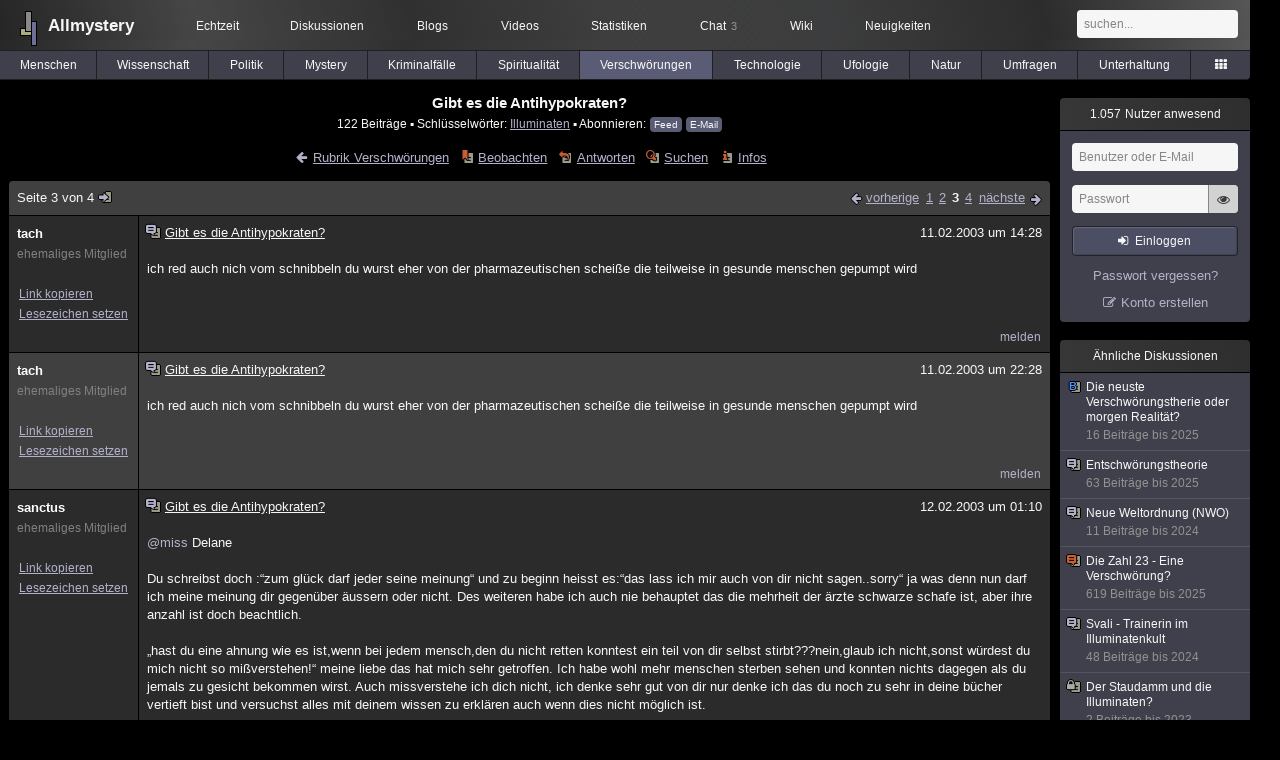

--- FILE ---
content_type: text/html; charset=utf-8
request_url: https://www.allmystery.de/themen/gg35466901-2
body_size: 25003
content:
<!DOCTYPE html>
<html lang="de" class="desktop am" data-ts="1769280839">
<head>
<title>Gibt es die Antihypokraten? (Seite 3) - Allmystery</title>
<meta name="keywords" content="Illuminaten">
<meta name="description" content="Hi Leute, hab kürzlich den Film &quot;Anatomie&quot; gesehen. Da ist die Rede von Antihypokraten. (Ich glaube hat was mit illuminatus zu tun. Kann mir jemand sagen obs d... (Seite 2)">
<meta name="robots" content="index, follow">
<meta name="theme-color" content="#2b2b2b">
<link rel="preload" href="/static/allmystery22577.min.js" as="script">
<link rel="preload" href="/static/fonts/am-icons10925.woff2" as="font" type="font/woff2" crossorigin="anonymous">
<link rel="apple-touch-icon" href="/static/images/apple-touch-icon.png">
<link rel="shortcut icon" href="/static/favicon.ico" type="image/ico">
<link rel="alternate" href="android-app://de.allnetwork.allmystery/https/www.allmystery.de/themen/gg35466901-2">
<link rel="alternate" href="ios-app://475738179/https/www.allmystery.de/themen/gg35466901-2">
<link rel="search" type="application/opensearchdescription+xml" href="/static/opensearch.xml">
<link rel="alternate" type="application/atom+xml" title="Diskussion als Feed" href="/themen/rss/35466901">
<link rel="canonical" href="https://www.allmystery.de/themen/gg35466901-2">
<link rel="stylesheet" href="/static/allmystery22577.min.css" type="text/css">
</head>

<body class="page fl quicksearch bookmarks thread">
<header>
<div class="header">
<div id="allmystery">
<a class="heart" href="/">
<img src="/static/images/heartbeat.gif" alt="Allmystery">
</a>
<a class="attitel allmy" href="//www.allmystery.de">Allmystery</a>
</div>

<div class="topnav">
<a href="/ena/">Echtzeit</a>
<a class="hideOnMobile" href="/themen/">Diskussionen</a>
<a href="/blogs/">Blogs</a>
<a href="/videos/">Videos</a>
<a href="/stats/">Statistiken</a>
<a title="3 Mitglieder im Chat" href="/chat/" class="chat_link">Chat<span class="chat_count nice-info">3</span></a>
<a href="/wiki/">Wiki</a>
<a href="/ng/first_unread_post?thread=171758">Neuigkeiten</a>
</div>

<a class="btn btn-small mobileOnly icon-down-1 mobileCategories" href="#">Verschwörungen</a>

<div class="mobileOnly mobileLinks">
<a href="#" class="btn btn-icon-only icon-search showSearch">Suche</a>
<a href="/ng/threads_bookmarked" class="btn btn-icon-only icon-bookmark showBookmarks">Beobachtet</a>
<a href="#" class="btn btn-icon-only icon-user showSideNav sno">Konto</a>
</div>

<form class="sufu" action="/ng/search" method="get">
<input type="text" autocomplete="off" name="query" placeholder="suchen...">
</form>


</div>
<div class="tabnav">
<a href="/themen/mg" id="nav-mg" class="tab">Menschen</a>
<a href="/themen/gw" id="nav-gw" class="tab">Wissenschaft</a>
<a href="/themen/pr" id="nav-pr" class="tab">Politik</a>
<a href="/themen/mt" id="nav-mt" class="tab">Mystery</a>
<a href="/themen/km" id="nav-km" class="tab">Kriminalfälle</a>
<a href="/themen/rs" id="nav-rs" class="tab">Spiritualität</a>
<a href="/themen/gg" id="nav-gg" class="tab tabnav_selected">Verschwörungen</a>
<a href="/themen/it" id="nav-it" class="tab">Technologie</a>
<a href="/themen/uf" id="nav-uf" class="tab">Ufologie</a>
<a href="/themen/tp" id="nav-tp" class="tab">Natur</a>
<a href="/themen/vo" id="nav-vo" class="tab">Umfragen</a>
<a href="/themen/uh" id="nav-uh" class="tab">Unterhaltung</a>
<a href="#" id="tabnav-all-opener" class="icon-categories"></a>
</div>
<div class="tabnav-all">
<div>weitere Rubriken</div>
<a class="tab" id="nav-ph" href="#" data-loc="/themen/ph">Philosophie</a><a class="tab" id="nav-tr" href="#" data-loc="/themen/tr">Träume</a><a class="tab" id="nav-ue" href="#" data-loc="/themen/ue">Orte</a><a class="tab" id="nav-ma" href="#" data-loc="/themen/ma">Esoterik</a><a class="tab" id="nav-lt" href="#" data-loc="/themen/lt">Literatur</a><a class="tab" id="nav-as" href="#" data-loc="/themen/as">Astronomie</a><a class="tab" id="nav-cp" href="#" data-loc="/themen/cp">Helpdesk</a><a class="tab" id="nav-np" href="#" data-loc="/themen/np">Gruppen</a><a class="tab" id="nav-gm" href="#" data-loc="/themen/gm">Gaming</a><a class="tab" id="nav-ff" href="#" data-loc="/themen/ff">Filme</a><a class="tab" id="nav-mu" href="#" data-loc="/themen/mu">Musik</a><a class="tab" id="nav-cl" href="#" data-loc="/themen/cl">Clash</a><a class="tab" id="nav-hc" href="#" data-loc="/themen/hc">Verbesserungen</a><a class="tab" id="nav-am" href="#" data-loc="/themen/am">Allmystery</a><a class="tab" id="nav-en" href="#" data-loc="/themen/en">English</a><div>Diskussions-Übersichten</div>
<a class="tab" id="nav-visited" href="#" data-loc="/ng/threads_visited">Besucht</a><a class="tab" id="nav-part" href="#" data-loc="/ng/threads_posted">Teilgenommen</a><a class="tab" id="nav-all" href="#" data-loc="/themen/">Alle</a><a class="tab" id="nav-new" href="#" data-loc="/themen/neue">Neue</a><a class="tab" id="nav-closed" href="#" data-loc="/themen/geschlossen">Geschlossen</a><a class="tab" id="nav-exc" href="#" data-loc="/themen/lesenswert">Lesenswert</a><a class="tab" id="nav-tags" href="#" data-loc="/tags/">Schlüsselwörter</a><div class="icon-move hideOnMobile">Schiebe oft benutzte Tabs in die Navigationsleiste (<a href="#" class="reset-nav">zurücksetzen</a>).</div>
<div class="icon-move hideOnDesktop"><a href="#" class="reset-nav">zurücksetzen</a></div>

</div>
</header>

<div class="main-holder">

<div id="sftarget" class="main sno">






<h1>Gibt es die Antihypokraten?</h1>

<div class="threadInfo">
122 Beiträge<span class="hideOnMobile"> ▪ Schlüsselwörter:
<a href="/tags/Illuminaten">Illuminaten</a> ▪ Abonnieren: <a class="rss" type="application/atom+xml" href="/themen/rss/35466901">Feed</a> <a class="rss" href="javascript:void(0)" onclick="javascript:$('#subscr-mail').toggle()">E-Mail</a>
</span>
</div>
<form action="/ng/thread_subscribers" method="post" id="subscr-mail" class="in api centered thread-end-observe" style="margin-top: 15px; display: none"><input type="hidden" name="thread" value="35466901"><input type="hidden" name="subscribe" value="1"><p>Bleib auf dem Laufenden und erhalte neue Beiträge in dieser Diskussion per E-Mail.</p><div class="api-message"></div><input type="text" name="email" placeholder="Deine E-Mail-Adresse" value=""><button class="btn icon-mail" type="submit">Diskussion abonnieren</button></form>

<script type="application/ld+json">{"@context":"http://schema.org","@type":"BreadcrumbList","itemListElement":[{"@type":"ListItem","position":1,"item":{"@id":"https://www.allmystery.de/themen/gg","name":"Verschwörungen"} }]}</script>


<div class="threadHeaderLinks"><a href="/themen/gg" class="icon-left icon-bordered"><span class="hideOnMobile">Rubrik Verschwörungen</span><span class="hideOnDesktop">Verschwörungen</span></a><a class="icon-thread thread-more mobileOnly" href="#" onclick="javascript:$('.categoryHeader, .moreLinks').toggleClass('displayBlock'); return false;">Mehr</a><span class="moreLinks"><a class="icon-thread thread-bookmark" href="/ng/register?req=mdis">Beobachten</a><a href="/themen/gg35466901-3#endOfThread" class="icon-thread thread-reply" onclick="setTimeout(function() { $('.add-new-post').trigger('focus') }, 100)">Antworten</a><a class="icon-thread thread-search" href="/ng/search?thread=35466901">Suchen</a><a class="icon-thread thread-infos" href="/ng/thread_overview?thread=35466901">Infos</a></span></div>












<div class="posts">

<div class="paginator"><a href="#" onclick="$('#page_selector_div').toggle(); $('#page_selector_div input[type=number]').focus(); return false;" class="page_selector" title="Direkt zur Seite...">Seite 3 von 4<span class="icon-thread thread-jump"></span></a><span class="paginatorLinks"><a class="page_prev icon-left sf sf-pre icon-bordered" rel="prev" href="/themen/gg35466901-1">vorherige</a> <a class="pl sf" href="/themen/gg35466901">1</a><a class="pl sf" href="/themen/gg35466901-1">2</a><a class="pl sf pl_selected" href="/themen/gg35466901-2">3</a><a class="pl sf" href="/themen/gg35466901-3">4</a> <a class="page_next icon-right sf sf-pre icon-bordered" rel="next" href="/themen/gg35466901-3">nächste</a></span><div id="page_selector_div">Direkt zur Seite: <input type="number"> <button class="btn btn-icon-only icon-right"></button><div class="pageLastAndFirst">

<a class="page_first icon-up icon-bordered sf" href="/themen/gg35466901">zum ersten Beitrag</a>

<a class="page_last icon-down icon-bordered sf" href="/themen/gg35466901-3#id12253023">zum letzten Beitrag</a></div></div></div>


<div class="post" data-id="3918743" data-username="tach" id="id3918743">
<div class="finfo">
<a href="/themen/gg35466901-2#id3918743" class="nu" style="color:rgb(255, 255, 255)">tach</a>
<small style="color:#808080">ehemaliges Mitglied</small><br>
<br><a class="finfo_func clink" href="/themen/gg35466901-2#id3918743" data-text="https://www.allmystery.de/themen/gg35466901-2#id3918743">Link kopieren</a>
<br><a href="#" class="finfo_func add-bookmark">Lesezeichen setzen</a>
<br><br>
</div>
<div class="fbeitrag">
<h2 class="PostHead icon-thread ">Gibt es die Antihypokraten?</h2>
<span class="date" id="date_3918743" title="11.02.2003 14:28:00">
11.02.2003 um 14:28</span><br>
<div class="post-content">ich red auch nich vom schnibbeln du wurst eher von der pharmazeutischen scheiße die teilweise in gesunde menschen gepumpt wird<br><br></div>
<br></div> <span class="post_links"><a href="#id3918743" onclick="melden('3918743')">melden</a></span>
</div><div class="post" data-id="746378" data-username="tach" id="id746378">
<div class="finfo">
<a href="/themen/gg35466901-2#id746378" class="nu" style="color:rgb(255, 255, 255)">tach</a>
<small style="color:#808080">ehemaliges Mitglied</small><br>
<br><a class="finfo_func clink" href="/themen/gg35466901-2#id746378" data-text="https://www.allmystery.de/themen/gg35466901-2#id746378">Link kopieren</a>
<br><a href="#" class="finfo_func add-bookmark">Lesezeichen setzen</a>
<br><br>
</div>
<div class="fbeitrag">
<h2 class="PostHead icon-thread ">Gibt es die Antihypokraten?</h2>
<span class="date" id="date_746378" title="11.02.2003 22:28:00">
11.02.2003 um 22:28</span><br>
<div class="post-content">ich red auch nich vom schnibbeln du wurst eher von der pharmazeutischen scheiße die teilweise in gesunde menschen gepumpt wird<br><br></div>
<br></div> <span class="post_links"><a href="#id746378" onclick="melden('746378')">melden</a></span>
</div><div class="post" data-id="3918751" data-username="sanctus" id="id3918751">
<div class="finfo">
<a href="/themen/gg35466901-2#id3918751" class="nu" style="color:rgb(255, 255, 255)">sanctus</a>
<small style="color:#808080">ehemaliges Mitglied</small><br>
<br><a class="finfo_func clink" href="/themen/gg35466901-2#id3918751" data-text="https://www.allmystery.de/themen/gg35466901-2#id3918751">Link kopieren</a>
<br><a href="#" class="finfo_func add-bookmark">Lesezeichen setzen</a>
<br><br>
</div>
<div class="fbeitrag">
<h2 class="PostHead icon-thread ">Gibt es die Antihypokraten?</h2>
<span class="date" id="date_3918751" title="12.02.2003 01:10:00">
12.02.2003 um 01:10</span><br>
<div class="post-content"><a class="atu" href="#">@miss</a> Delane<br><br>Du schreibst doch :“zum glück darf jeder seine meinung“ und zu beginn heisst es:“das lass ich mir auch von dir nicht sagen..sorry“ ja was denn nun darf ich meine meinung dir gegenüber äussern oder nicht. Des weiteren habe ich auch nie behauptet das die mehrheit der ärzte schwarze schafe ist, aber ihre anzahl ist doch beachtlich.<br><br>„hast du eine ahnung wie es ist,wenn bei jedem mensch,den du nicht retten konntest ein teil von dir selbst stirbt???nein,glaub ich nicht,sonst würdest du mich nicht so mißverstehen!“ meine liebe das hat mich sehr getroffen. Ich habe wohl mehr menschen sterben sehen und konnten nichts dagegen als du jemals zu gesicht bekommen wirst. Auch missverstehe ich dich nicht, ich denke sehr gut von dir nur denke ich das du noch zu sehr in deine bücher vertieft bist und versuchst alles mit deinem wissen zu erklären auch wenn dies nicht möglich ist.<br><br>„aber ich kann wenigstens behaupten,dass ich sehr wohl menschlichkeit besitze und diesen beruf aus liebe zu jedem einzelnen menschen ausübe und aus keinem anderen grund!“ das ist ja wohl der grundgedanke der hinter jedem arzt und hinter jedem beruf überhaupt stehen sollte.<br><br>“und es ist wohl eine art paranoia,....ich spezialisiere mich auf psychiatrie irgendwann,daher kann ich sehr wohl unterscheiden,was paranoia und gesunde angst ist!!“ das kannst du nach ein paar sätzen wissen? Du kennst doch diesen menschen gar nicht und stellst schon eine beurteilung über ihn aus? Von jemanden der von sich behauptet mit der materie (psyche) vertraut zu sein fällst du aber ein ziemlich schnelles urteil.<br><br>Ich hatte nie die absicht dich zu beleidigen oder sonst wie zu verletzten. Falls ich es doch getan habe will ich mich dafür entschuldigen<br><br></div>
<br></div> <span class="post_links"><a href="#id3918751" onclick="melden('3918751')">melden</a></span>
</div><div class="post" data-id="746379" data-username="sanctus" id="id746379">
<div class="finfo">
<a href="/themen/gg35466901-2#id746379" class="nu" style="color:rgb(255, 255, 255)">sanctus</a>
<small style="color:#808080">ehemaliges Mitglied</small><br>
<br><a class="finfo_func clink" href="/themen/gg35466901-2#id746379" data-text="https://www.allmystery.de/themen/gg35466901-2#id746379">Link kopieren</a>
<br><a href="#" class="finfo_func add-bookmark">Lesezeichen setzen</a>
<br><br>
</div>
<div class="fbeitrag">
<h2 class="PostHead icon-thread ">Gibt es die Antihypokraten?</h2>
<span class="date" id="date_746379" title="12.02.2003 09:10:00">
12.02.2003 um 09:10</span><br>
<div class="post-content"><a class="atu" href="#">@miss</a> Delane<br><br>Du schreibst doch :“zum glück darf jeder seine meinung“ und zu beginn heisst es:“das lass ich mir auch von dir nicht sagen..sorry“ ja was denn nun darf ich meine meinung dir gegenüber äussern oder nicht. Des weiteren habe ich auch nie behauptet das die mehrheit der ärzte schwarze schafe ist, aber ihre anzahl ist doch beachtlich.<br><br>„hast du eine ahnung wie es ist,wenn bei jedem mensch,den du nicht retten konntest ein teil von dir selbst stirbt???nein,glaub ich nicht,sonst würdest du mich nicht so mißverstehen!“ meine liebe das hat mich sehr getroffen. Ich habe wohl mehr menschen sterben sehen und konnten nichts dagegen als du jemals zu gesicht bekommen wirst. Auch missverstehe ich dich nicht, ich denke sehr gut von dir nur denke ich das du noch zu sehr in deine bücher vertieft bist und versuchst alles mit deinem wissen zu erklären auch wenn dies nicht möglich ist.<br><br>„aber ich kann wenigstens behaupten,dass ich sehr wohl menschlichkeit besitze und diesen beruf aus liebe zu jedem einzelnen menschen ausübe und aus keinem anderen grund!“ das ist ja wohl der grundgedanke der hinter jedem arzt und hinter jedem beruf überhaupt stehen sollte.<br><br>“und es ist wohl eine art paranoia,....ich spezialisiere mich auf psychiatrie irgendwann,daher kann ich sehr wohl unterscheiden,was paranoia und gesunde angst ist!!“ das kannst du nach ein paar sätzen wissen? Du kennst doch diesen menschen gar nicht und stellst schon eine beurteilung über ihn aus? Von jemanden der von sich behauptet mit der materie (psyche) vertraut zu sein fällst du aber ein ziemlich schnelles urteil.<br><br>Ich hatte nie die absicht dich zu beleidigen oder sonst wie zu verletzten. Falls ich es doch getan habe will ich mich dafür entschuldigen<br><br></div>
<br></div> <span class="post_links"><a href="#id746379" onclick="melden('746379')">melden</a></span>
</div><div class="post" data-id="3918756" data-username="matze" id="id3918756">
<div class="finfo">
<a href="/themen/gg35466901-2#id3918756" class="nu" style="color:rgb(255, 255, 255)">matze</a>
<small style="color:#808080">ehemaliges Mitglied</small><br>
<br><a class="finfo_func clink" href="/themen/gg35466901-2#id3918756" data-text="https://www.allmystery.de/themen/gg35466901-2#id3918756">Link kopieren</a>
<br><a href="#" class="finfo_func add-bookmark">Lesezeichen setzen</a>
<br><br>
</div>
<div class="fbeitrag">
<h2 class="PostHead icon-thread ">Gibt es die Antihypokraten?</h2>
<span class="date" id="date_3918756" title="17.02.2003 04:45:00">
17.02.2003 um 04:45</span><br>
<div class="post-content">irgendwie wusste ich schon auf welche diskussion das rauslaufen wird, antihippokrat oder nicht, alle mediziner sind raffgierig.<br>ich habe mir gerade bowling for columbine angeschaut und die auswirkungen, menschen einzuschüchtern und ihre reaktion darauf ist doch recht impressive. für die leute, die den film noch nicht gesehen haben und ihn hoffentlich noch sehen werden eine kurze erläuterung. micheal moore hinterfragt in dem film den grund für 11,127 in einem jahr durch schusswaffen getötete menschen. dem stehen in deutschalnd 381 und in england sogar nur 68 gegenüber. am interessantesten verhält sich canada, die mindestens so viele private waffen besitzen wie ihrer großer nachbar, aber trotzdem nur 165 durch schusswaffen getötete aufweist. als grund dafür wird auch aufgeführt, dass amerika und dessen medien ihre bürger dermaßen verängstigen, dass sie zugänglicher für parolen und vorurteile werden.<br>da hat mich doch mal interessiert wie sehr sich die deutschen fürchten und ich muss feststellen doch auch schon ein wenig.<br>klar kann es passieren, dass man zum zahnarzt geht und der hat mal schlechte laune und haut mit seinen in deinen kopf. ja das kann passieren, überall, jederzeit. die lösung? bringt alle zahnärzte um oder jeder patient darf schusswaffen mit zu seinem zahnarzt besuch mitnehmen, es könnte ja sein der zahnarzt brungt ihn um. daraus folgt natürlich, da das ganze wartezimmer ein mittelgroßes arsenal an selbstverteidigungswaffen gegen den zahnarzt besitzt, dass ich bei einem zahnarzt besuch der einzige wäre in dem wartezimmer, der keine geladene 9mm in der tasche hat. spätestens ab hier würde ich nicht mehr zum zahnarzt gehen oder natürlich ich müsste mich auch bewaffnen, was ich nicht machen will.<br>ärzte haben einen langen steinigen weg hinter sich. das kann ich euch sagen. sie setzen einiges aufs spiel. persönliche beziehungen und sie wissen, dass die lebenserwartung von uns medizinern nicht gerade groß ist. die meisten beziehungen von studienkollegen sind oft aufgrund des medizinstudiums kaputtgegangen.<br>weiter ist man als arzt mit 28 im aip und muss richtig arbeiten, 80 stunden wochen sind kein zuckerschlecken! den meisten geht es nicht ums geld, sie wollen wohl geld um ihre zukunft zu sichern, aber nicht um reich zu werden! zudem wäre ein mediziner, der versucht in diesem beruf reich zu werden reichlich doof. in der wirtschaft kann man da schon mehr holen und der weg ist nicht so steinig. falls es euch interessiert erkundigt euch mal wieviel ein aip verdient...<br>wir sind keineswegs was besseres!!! würde ich das denken wäre ich kein mediziner. nur seid nicht so schnell mit eurem urteil gegenüber ärzten. bildet sie euch selbst und geht ins krankenhaus, ob auf der inneren oder im op, die ärzte sind auf trab und NICHT um 17.30 uhr zu hause. bsp.: im op sind eingriffe um die 6 h keine seltenheit, ich war bei sogar bei einer 14h op dabei. wer denkt dass in den 14h etwas mit ausruhen oder pinkelpause ist, der ist fanatast. der operateur ist 14 h gestanden ohne pinkeln ohne pause. und das jetzt 6mal die woche und du bist beim alltag eines oberarztes der chirurgie. diese physische und mentale belastung ist enorm und jeder lässt dort federn. aber angesichts der belastung ist das was die meisten ärzte leisten unmenschlich!<br><br>mfg m<br><br></div>
<br></div> <span class="post_links"><a href="#id3918756" onclick="melden('3918756')">melden</a></span>
</div><div class="post" data-id="3918760" data-username="matze" id="id3918760">
<div class="finfo">
<a href="/themen/gg35466901-2#id3918760" class="nu" style="color:rgb(255, 255, 255)">matze</a>
<small style="color:#808080">ehemaliges Mitglied</small><br>
<br><a class="finfo_func clink" href="/themen/gg35466901-2#id3918760" data-text="https://www.allmystery.de/themen/gg35466901-2#id3918760">Link kopieren</a>
<br><a href="#" class="finfo_func add-bookmark">Lesezeichen setzen</a>
<br><br>
</div>
<div class="fbeitrag">
<h2 class="PostHead icon-thread ">Gibt es die Antihypokraten?</h2>
<span class="date" id="date_3918760" title="17.02.2003 04:51:00">
17.02.2003 um 04:51</span><br>
<div class="post-content">es tut mir leid, aber ich habe vergessen zu erwähnen, auf welches land sich die zahl der durch schusswaffen getöteten von 11,127 bezieht. das ist natürlich amerika.....<br>und in zeile 18 will der bohrer eingefügt werden...<br>und es sei nochmal betont, dass die option des kollektiven zahnarztmordes bitte doch ausser acht gelassen werden soll!!<br><br></div>
<br></div> <span class="post_links"><a href="#id3918760" onclick="melden('3918760')">melden</a></span>
</div><div class="post" data-id="746380" data-username="matze" id="id746380">
<div class="finfo">
<a href="/themen/gg35466901-2#id746380" class="nu" style="color:rgb(255, 255, 255)">matze</a>
<small style="color:#808080">ehemaliges Mitglied</small><br>
<br><a class="finfo_func clink" href="/themen/gg35466901-2#id746380" data-text="https://www.allmystery.de/themen/gg35466901-2#id746380">Link kopieren</a>
<br><a href="#" class="finfo_func add-bookmark">Lesezeichen setzen</a>
<br><br>
</div>
<div class="fbeitrag">
<h2 class="PostHead icon-thread ">Gibt es die Antihypokraten?</h2>
<span class="date" id="date_746380" title="17.02.2003 12:45:00">
17.02.2003 um 12:45</span><br>
<div class="post-content">irgendwie wusste ich schon auf welche diskussion das rauslaufen wird, antihippokrat oder nicht, alle mediziner sind raffgierig.<br>ich habe mir gerade bowling for columbine angeschaut und die auswirkungen, menschen einzuschüchtern und ihre reaktion darauf ist doch recht impressive. für die leute, die den film noch nicht gesehen haben und ihn hoffentlich noch sehen werden eine kurze erläuterung. micheal moore hinterfragt in dem film den grund für 11,127 in einem jahr durch schusswaffen getötete menschen. dem stehen in deutschalnd 381 und in england sogar nur 68 gegenüber. am interessantesten verhält sich canada, die mindestens so viele private waffen besitzen wie ihrer großer nachbar, aber trotzdem nur 165 durch schusswaffen getötete aufweist. als grund dafür wird auch aufgeführt, dass amerika und dessen medien ihre bürger dermaßen verängstigen, dass sie zugänglicher für parolen und vorurteile werden.<br>da hat mich doch mal interessiert wie sehr sich die deutschen fürchten und ich muss feststellen doch auch schon ein wenig.<br>klar kann es passieren, dass man zum zahnarzt geht und der hat mal schlechte laune und haut mit seinen in deinen kopf. ja das kann passieren, überall, jederzeit. die lösung? bringt alle zahnärzte um oder jeder patient darf schusswaffen mit zu seinem zahnarzt besuch mitnehmen, es könnte ja sein der zahnarzt brungt ihn um. daraus folgt natürlich, da das ganze wartezimmer ein mittelgroßes arsenal an selbstverteidigungswaffen gegen den zahnarzt besitzt, dass ich bei einem zahnarzt besuch der einzige wäre in dem wartezimmer, der keine geladene 9mm in der tasche hat. spätestens ab hier würde ich nicht mehr zum zahnarzt gehen oder natürlich ich müsste mich auch bewaffnen, was ich nicht machen will.<br>ärzte haben einen langen steinigen weg hinter sich. das kann ich euch sagen. sie setzen einiges aufs spiel. persönliche beziehungen und sie wissen, dass die lebenserwartung von uns medizinern nicht gerade groß ist. die meisten beziehungen von studienkollegen sind oft aufgrund des medizinstudiums kaputtgegangen.<br>weiter ist man als arzt mit 28 im aip und muss richtig arbeiten, 80 stunden wochen sind kein zuckerschlecken! den meisten geht es nicht ums geld, sie wollen wohl geld um ihre zukunft zu sichern, aber nicht um reich zu werden! zudem wäre ein mediziner, der versucht in diesem beruf reich zu werden reichlich doof. in der wirtschaft kann man da schon mehr holen und der weg ist nicht so steinig. falls es euch interessiert erkundigt euch mal wieviel ein aip verdient...<br>wir sind keineswegs was besseres!!! würde ich das denken wäre ich kein mediziner. nur seid nicht so schnell mit eurem urteil gegenüber ärzten. bildet sie euch selbst und geht ins krankenhaus, ob auf der inneren oder im op, die ärzte sind auf trab und NICHT um 17.30 uhr zu hause. bsp.: im op sind eingriffe um die 6 h keine seltenheit, ich war bei sogar bei einer 14h op dabei. wer denkt dass in den 14h etwas mit ausruhen oder pinkelpause ist, der ist fanatast. der operateur ist 14 h gestanden ohne pinkeln ohne pause. und das jetzt 6mal die woche und du bist beim alltag eines oberarztes der chirurgie. diese physische und mentale belastung ist enorm und jeder lässt dort federn. aber angesichts der belastung ist das was die meisten ärzte leisten unmenschlich!<br><br>mfg m<br><br></div>
<br></div> <span class="post_links"><a href="#id746380" onclick="melden('746380')">melden</a></span>
</div><div class="post" data-id="746381" data-username="matze" id="id746381">
<div class="finfo">
<a href="/themen/gg35466901-2#id746381" class="nu" style="color:rgb(255, 255, 255)">matze</a>
<small style="color:#808080">ehemaliges Mitglied</small><br>
<br><a class="finfo_func clink" href="/themen/gg35466901-2#id746381" data-text="https://www.allmystery.de/themen/gg35466901-2#id746381">Link kopieren</a>
<br><a href="#" class="finfo_func add-bookmark">Lesezeichen setzen</a>
<br><br>
</div>
<div class="fbeitrag">
<h2 class="PostHead icon-thread ">Gibt es die Antihypokraten?</h2>
<span class="date" id="date_746381" title="17.02.2003 12:51:00">
17.02.2003 um 12:51</span><br>
<div class="post-content">es tut mir leid, aber ich habe vergessen zu erwähnen, auf welches land sich die zahl der durch schusswaffen getöteten von 11,127 bezieht. das ist natürlich amerika.....<br>und in zeile 18 will der bohrer eingefügt werden...<br>und es sei nochmal betont, dass die option des kollektiven zahnarztmordes bitte doch ausser acht gelassen werden soll!!<br><br></div>
<br></div> <span class="post_links"><a href="#id746381" onclick="melden('746381')">melden</a></span>
</div><div class="post" data-id="3918764" data-username="missdelane" id="id3918764">
<div class="finfo">
<a href="/themen/gg35466901-2#id3918764" class="nu" style="color:rgb(255, 255, 255)">missdelane</a>
<small style="color:#808080">ehemaliges Mitglied</small><br>
<br><a class="finfo_func clink" href="/themen/gg35466901-2#id3918764" data-text="https://www.allmystery.de/themen/gg35466901-2#id3918764">Link kopieren</a>
<br><a href="#" class="finfo_func add-bookmark">Lesezeichen setzen</a>
<br><br>
</div>
<div class="fbeitrag">
<h2 class="PostHead icon-thread ">Gibt es die Antihypokraten?</h2>
<span class="date" id="date_3918764" title="19.02.2003 04:45:00">
19.02.2003 um 04:45</span><br>
<div class="post-content">irgendwie versteht ihr alle meine philosophie des lebens falsch!<br><br>ich werde nicht arzt um reich zu werden und berühmt zu werden,sondern um in mein land zurückzukehren und dort zu helfen.<br>in meinem land sterben jährlich millionen von menschen (kinder wie erwachsene) an seuchen wie aids,ebola, lassa-fieber etc.!<br><br>zudem kann niemand alle in einen topf werfen!wer sagt denn,dass alle ärzte schweine sind?<br>ob antihippokrat oder nicht!<br>denkst du wirklich wir wären soweit gekommen ohne die antihippokraten??glaubst du das wirklich?<br>es geht hier nicht um horrorgeschichten,wie diese,die du mir da pressen wolltest! sorry...märchenstunde is lange her!<br>ich könnte mich nicht daran erinnern mit ner 9 mm im op zu stehen oder jemals nen kollegen derartig ertappt zu haben...<br><br>WIR SIND ÄRZTE UND TÖTEN MUTWILLIG!!!<br>tschuldige,aber soviel mist aufeinmal schadet meinen augen!!!mann mann mann...haste so wat schon gehört!<br><br>ich denke ganz einfach,dass du keinerlei ahnung hast,von was du eigentlich reden willst...wenn man einen film wie &quot;bowling for columbine&quot; mit realität vergleicht!!!<br><br>ausserdem möcht ich dich fragen,ob du weißt,wie es ist,wenn man krank ist und darauf wartet,dass etwas gegfunden wird??<br>hättest du lust mit 23 schon zu sterben??<br><br>man darf nicht ständig über andere herfallen und sie beleidigen ohne sie zu kennen oder ihre ängste zu kennen...<br><br>aber es ist schließlich ein leichtes einfach drauf los zugehen<br><br></div>
<br></div> <span class="post_links"><a href="#id3918764" onclick="melden('3918764')">melden</a></span>
</div><div class="post" data-id="746382" data-username="missdelane" id="id746382">
<div class="finfo">
<a href="/themen/gg35466901-2#id746382" class="nu" style="color:rgb(255, 255, 255)">missdelane</a>
<small style="color:#808080">ehemaliges Mitglied</small><br>
<br><a class="finfo_func clink" href="/themen/gg35466901-2#id746382" data-text="https://www.allmystery.de/themen/gg35466901-2#id746382">Link kopieren</a>
<br><a href="#" class="finfo_func add-bookmark">Lesezeichen setzen</a>
<br><br>
</div>
<div class="fbeitrag">
<h2 class="PostHead icon-thread ">Gibt es die Antihypokraten?</h2>
<span class="date" id="date_746382" title="19.02.2003 12:45:00">
19.02.2003 um 12:45</span><br>
<div class="post-content">irgendwie versteht ihr alle meine philosophie des lebens falsch!<br><br>ich werde nicht arzt um reich zu werden und berühmt zu werden,sondern um in mein land zurückzukehren und dort zu helfen.<br>in meinem land sterben jährlich millionen von menschen (kinder wie erwachsene) an seuchen wie aids,ebola, lassa-fieber etc.!<br><br>zudem kann niemand alle in einen topf werfen!wer sagt denn,dass alle ärzte schweine sind?<br>ob antihippokrat oder nicht!<br>denkst du wirklich wir wären soweit gekommen ohne die antihippokraten??glaubst du das wirklich?<br>es geht hier nicht um horrorgeschichten,wie diese,die du mir da pressen wolltest! sorry...märchenstunde is lange her!<br>ich könnte mich nicht daran erinnern mit ner 9 mm im op zu stehen oder jemals nen kollegen derartig ertappt zu haben...<br><br>WIR SIND ÄRZTE UND TÖTEN MUTWILLIG!!!<br>tschuldige,aber soviel mist aufeinmal schadet meinen augen!!!mann mann mann...haste so wat schon gehört!<br><br>ich denke ganz einfach,dass du keinerlei ahnung hast,von was du eigentlich reden willst...wenn man einen film wie &quot;bowling for columbine&quot; mit realität vergleicht!!!<br><br>ausserdem möcht ich dich fragen,ob du weißt,wie es ist,wenn man krank ist und darauf wartet,dass etwas gegfunden wird??<br>hättest du lust mit 23 schon zu sterben??<br><br>man darf nicht ständig über andere herfallen und sie beleidigen ohne sie zu kennen oder ihre ängste zu kennen...<br><br>aber es ist schließlich ein leichtes einfach drauf los zugehen<br><br></div>
<br></div> <span class="post_links"><a href="#id746382" onclick="melden('746382')">melden</a></span>
</div><div class="post" data-id="3918767" data-username="sinezia" id="id3918767">
<div class="finfo">
<a href="/themen/gg35466901-2#id3918767" class="nu" style="color:rgb(255, 255, 255)">sinezia</a>
<small style="color:#808080">ehemaliges Mitglied</small><br>
<br><a class="finfo_func clink" href="/themen/gg35466901-2#id3918767" data-text="https://www.allmystery.de/themen/gg35466901-2#id3918767">Link kopieren</a>
<br><a href="#" class="finfo_func add-bookmark">Lesezeichen setzen</a>
<br><br>
</div>
<div class="fbeitrag">
<h2 class="PostHead icon-thread ">Gibt es die Antihypokraten?</h2>
<span class="date" id="date_3918767" title="02.03.2003 05:56:00">
02.03.2003 um 05:56</span><br>
<div class="post-content">Jetzt mal klar text.<br><br>Im Grunde versthe ich die Angst vor Ärzten.<br>MissDElane will uns wohl nur sagen das es hier und dort ein schwarzes Schaf gibt und nicht alle Ärzte von Grund auf Böse sind.<br>und ich glaube kaum das jeder arzt genau weis was er seinem partienten verscvhreibt er kennt nur die Wirkung!!<br><br>Ich selbst Kann leider den Beruf der Ärztinnicht aussüben da ich nicht Studieren kann aber ich bin im Retungsdienst tätig und ich weis auch nicht immer was in den Medikamenten drin ist  die ich dem Patienten gebe ich kenne nur die Wirkung.<br><br>und jeder hat seinen eigenen stand punkt und ich glaube das wir doch sehr vom Thema abgekommen sind.<br><br>Hier der Link zum Hippokratischen eid.<br><a rel="nofollow noopener" class="gotoext" href="https://web.archive.org/web/20030211001004/http://www.uni-heidelberg.de:80/institute/fak5/igm/g47/bauerhip.htm" target="_blank">http://www.uni-heidelberg.de/institute/fak5/igm/g47/bauerhip.htm</a> <span class="detailinfo">(Archiv-Version vom 11.02.2003)</span><br><br></div>
<br></div> <span class="post_links"><a href="#id3918767" onclick="melden('3918767')">melden</a></span>
</div><div class="post" data-id="3918769" data-username="missdelane" id="id3918769">
<div class="finfo">
<a href="/themen/gg35466901-2#id3918769" class="nu" style="color:rgb(255, 255, 255)">missdelane</a>
<small style="color:#808080">ehemaliges Mitglied</small><br>
<br><a class="finfo_func clink" href="/themen/gg35466901-2#id3918769" data-text="https://www.allmystery.de/themen/gg35466901-2#id3918769">Link kopieren</a>
<br><a href="#" class="finfo_func add-bookmark">Lesezeichen setzen</a>
<br><br>
</div>
<div class="fbeitrag">
<h2 class="PostHead icon-thread ">Gibt es die Antihypokraten?</h2>
<span class="date" id="date_3918769" title="02.03.2003 06:50:00">
02.03.2003 um 06:50</span><br>
<div class="post-content">vielen dank! endlich hat mal jemand verstanden was ich wirklich sagen wollte.<br><br>und zudem muss ich auch sagen,dass wir völlig von dem eigentlichen thema abgekommen sind...wir reden hier schon lange nicht mehr von den antihippokraten sondern von der allgemeinheit!<br>was eigentlich nicht thema dieses forums ist!<br><br>in diesem sinne<br><br></div>
<br></div> <span class="post_links"><a href="#id3918769" onclick="melden('3918769')">melden</a></span>
</div><div class="post" data-id="3918773" data-username="giga" id="id3918773">
<div class="finfo">
<a href="/themen/gg35466901-2#id3918773" class="nu" style="color:rgb(255, 255, 255)">giga</a>
<small style="color:#808080">ehemaliges Mitglied</small><br>
<br><a class="finfo_func clink" href="/themen/gg35466901-2#id3918773" data-text="https://www.allmystery.de/themen/gg35466901-2#id3918773">Link kopieren</a>
<br><a href="#" class="finfo_func add-bookmark">Lesezeichen setzen</a>
<br><br>
</div>
<div class="fbeitrag">
<h2 class="PostHead icon-thread ">Gibt es die Antihypokraten?</h2>
<span class="date" id="date_3918773" title="02.03.2003 07:12:00">
02.03.2003 um 07:12</span><br>
<div class="post-content">das passiert hier häufiger *fg*<br><br></div>
<br></div> <span class="post_links"><a href="#id3918773" onclick="melden('3918773')">melden</a></span>
</div><div class="post" data-id="746383" data-username="sinezia" id="id746383">
<div class="finfo">
<a href="/themen/gg35466901-2#id746383" class="nu" style="color:rgb(255, 255, 255)">sinezia</a>
<small style="color:#808080">ehemaliges Mitglied</small><br>
<br><a class="finfo_func clink" href="/themen/gg35466901-2#id746383" data-text="https://www.allmystery.de/themen/gg35466901-2#id746383">Link kopieren</a>
<br><a href="#" class="finfo_func add-bookmark">Lesezeichen setzen</a>
<br><br>
</div>
<div class="fbeitrag">
<h2 class="PostHead icon-thread ">Gibt es die Antihypokraten?</h2>
<span class="date" id="date_746383" title="02.03.2003 13:56:00">
02.03.2003 um 13:56</span><br>
<div class="post-content">Jetzt mal klar text.<br><br>Im Grunde versthe ich die Angst vor Ärzten.<br>MissDElane will uns wohl nur sagen das es hier und dort ein schwarzes Schaf gibt und nicht alle Ärzte von Grund auf Böse sind.<br>und ich glaube kaum das jeder arzt genau weis was er seinem partienten verscvhreibt er kennt nur die Wirkung!!<br><br>Ich selbst Kann leider den Beruf der Ärztinnicht aussüben da ich nicht Studieren kann aber ich bin im Retungsdienst tätig und ich weis auch nicht immer was in den Medikamenten drin ist  die ich dem Patienten gebe ich kenne nur die Wirkung.<br><br>und jeder hat seinen eigenen stand punkt und ich glaube das wir doch sehr vom Thema abgekommen sind.<br><br>Hier der Link zum Hippokratischen eid.<br><s class="link-down icon icon-unlink" title="Die verlinkte Seite ist nicht mehr verfügbar oder verweist inzwischen auf einen anderen Inhalt.">http://www.uni-heidelberg.de/institute/fak5/igm/g47/bauerhip.htm</s><br><br></div>
<br></div> <span class="post_links"><a href="#id746383" onclick="melden('746383')">melden</a></span>
</div><div class="post" data-id="746384" data-username="missdelane" id="id746384">
<div class="finfo">
<a href="/themen/gg35466901-2#id746384" class="nu" style="color:rgb(255, 255, 255)">missdelane</a>
<small style="color:#808080">ehemaliges Mitglied</small><br>
<br><a class="finfo_func clink" href="/themen/gg35466901-2#id746384" data-text="https://www.allmystery.de/themen/gg35466901-2#id746384">Link kopieren</a>
<br><a href="#" class="finfo_func add-bookmark">Lesezeichen setzen</a>
<br><br>
</div>
<div class="fbeitrag">
<h2 class="PostHead icon-thread ">Gibt es die Antihypokraten?</h2>
<span class="date" id="date_746384" title="02.03.2003 14:50:00">
02.03.2003 um 14:50</span><br>
<div class="post-content">vielen dank! endlich hat mal jemand verstanden was ich wirklich sagen wollte.<br><br>und zudem muss ich auch sagen,dass wir völlig von dem eigentlichen thema abgekommen sind...wir reden hier schon lange nicht mehr von den antihippokraten sondern von der allgemeinheit!<br>was eigentlich nicht thema dieses forums ist!<br><br>in diesem sinne<br><br></div>
<br></div> <span class="post_links"><a href="#id746384" onclick="melden('746384')">melden</a></span>
</div><div class="post" data-id="746385" data-username="giga" id="id746385">
<div class="finfo">
<a href="/themen/gg35466901-2#id746385" class="nu" style="color:rgb(255, 255, 255)">giga</a>
<small style="color:#808080">ehemaliges Mitglied</small><br>
<br><a class="finfo_func clink" href="/themen/gg35466901-2#id746385" data-text="https://www.allmystery.de/themen/gg35466901-2#id746385">Link kopieren</a>
<br><a href="#" class="finfo_func add-bookmark">Lesezeichen setzen</a>
<br><br>
</div>
<div class="fbeitrag">
<h2 class="PostHead icon-thread ">Gibt es die Antihypokraten?</h2>
<span class="date" id="date_746385" title="02.03.2003 15:12:00">
02.03.2003 um 15:12</span><br>
<div class="post-content">das passiert hier häufiger *fg*<br><br></div>
<br></div> <span class="post_links"><a href="#id746385" onclick="melden('746385')">melden</a></span>
</div><div class="post" data-id="3918777" data-username="geschockter mensch" id="id3918777">
<div class="finfo">
<a href="/themen/gg35466901-2#id3918777" class="nu" style="color:rgb(255, 255, 255)">geschockter mensch</a>
<small style="color:#808080">ehemaliges Mitglied</small><br>
<br><a class="finfo_func clink" href="/themen/gg35466901-2#id3918777" data-text="https://www.allmystery.de/themen/gg35466901-2#id3918777">Link kopieren</a>
<br><a href="#" class="finfo_func add-bookmark">Lesezeichen setzen</a>
<br><br>
</div>
<div class="fbeitrag">
<h2 class="PostHead icon-thread ">Gibt es die Antihypokraten?</h2>
<span class="date" id="date_3918777" title="20.03.2003 07:50:00">
20.03.2003 um 07:50</span><br>
<div class="post-content">Also ein Satz hat mich hier schon ziehmlich geschockt. &quot;und ich glaube kaum das jeder arzt genau weis was er seinem partienten verscvhreibt er kennt nur die Wirkung&quot;<br><br>Na danke auch, das macht echt Mut wieder zum Doc zu gehen. Na keine Ahnung was ich dem da geb aber er wird davon gesund, oder auch net, wenn nicht gibts halt was anderes mit der gegenteiligen Wirkung, wo wir doch fast schon wieder bei den Antihypokraten angekommen sind <span class="uicon icon-smile" title=":)">:)</span><br><br>Na man sollte doch nicht alles so schwarz sehen und wenigstens seinem Hausarzt vertrauen.<br><br>P.S. bin übrigens kein Arzt sondern nur ein kleiner Beamter im Staatsdienst.<br><br></div>
<br></div> <span class="post_links"><a href="#id3918777" onclick="melden('3918777')">melden</a></span>
</div><div class="post" data-id="746386" data-username="geschockter mensch" id="id746386">
<div class="finfo">
<a href="/themen/gg35466901-2#id746386" class="nu" style="color:rgb(255, 255, 255)">geschockter mensch</a>
<small style="color:#808080">ehemaliges Mitglied</small><br>
<br><a class="finfo_func clink" href="/themen/gg35466901-2#id746386" data-text="https://www.allmystery.de/themen/gg35466901-2#id746386">Link kopieren</a>
<br><a href="#" class="finfo_func add-bookmark">Lesezeichen setzen</a>
<br><br>
</div>
<div class="fbeitrag">
<h2 class="PostHead icon-thread ">Gibt es die Antihypokraten?</h2>
<span class="date" id="date_746386" title="20.03.2003 15:50:00">
20.03.2003 um 15:50</span><br>
<div class="post-content">Also ein Satz hat mich hier schon ziehmlich geschockt. &quot;und ich glaube kaum das jeder arzt genau weis was er seinem partienten verscvhreibt er kennt nur die Wirkung&quot;<br><br>Na danke auch, das macht echt Mut wieder zum Doc zu gehen. Na keine Ahnung was ich dem da geb aber er wird davon gesund, oder auch net, wenn nicht gibts halt was anderes mit der gegenteiligen Wirkung, wo wir doch fast schon wieder bei den Antihypokraten angekommen sind <span class="uicon icon-smile" title=":)">:)</span><br><br>Na man sollte doch nicht alles so schwarz sehen und wenigstens seinem Hausarzt vertrauen.<br><br>P.S. bin übrigens kein Arzt sondern nur ein kleiner Beamter im Staatsdienst.<br><br></div>
<br></div> <span class="post_links"><a href="#id746386" onclick="melden('746386')">melden</a></span>
</div><div class="post" data-id="3918781" data-username="taothustra1" id="id3918781">
<div class="finfo">
<a href="/themen/gg35466901-2#id3918781" class="nu" style="color:rgb(255, 255, 255)">taothustra1</a>
<small style="color:#808080">ehemaliges Mitglied</small><br>
<br><a class="finfo_func clink" href="/themen/gg35466901-2#id3918781" data-text="https://www.allmystery.de/themen/gg35466901-2#id3918781">Link kopieren</a>
<br><a href="#" class="finfo_func add-bookmark">Lesezeichen setzen</a>
<br><br>
</div>
<div class="fbeitrag">
<h2 class="PostHead icon-thread ">Gibt es die Antihypokraten?</h2>
<span class="date" id="date_3918781" title="21.03.2003 09:26:00">
21.03.2003 um 09:26</span><br>
<div class="post-content">ärtzte sind auch nur menschen<br>wer gedacht hat sie wären etwas besseres ist selber schuld.<br>der prozentuale anteil der raffgierigen unter ihnen ist mit sicherheit genau so groß wie unter den übrigen menschen.<br><br>schicksal ich folge dir<br>und wollt ichs nicht<br>ich müßt es doch und unter seufzern tun<br><br></div>
<br></div> <span class="post_links"><a href="#id3918781" onclick="melden('3918781')">melden</a></span>
</div><div class="post" data-id="746387" data-username="taothustra1" id="id746387">
<div class="finfo">
<a href="/themen/gg35466901-2#id746387" class="nu" style="color:rgb(255, 255, 255)">taothustra1</a>
<small style="color:#808080">ehemaliges Mitglied</small><br>
<br><a class="finfo_func clink" href="/themen/gg35466901-2#id746387" data-text="https://www.allmystery.de/themen/gg35466901-2#id746387">Link kopieren</a>
<br><a href="#" class="finfo_func add-bookmark">Lesezeichen setzen</a>
<br><br>
</div>
<div class="fbeitrag">
<h2 class="PostHead icon-thread ">Gibt es die Antihypokraten?</h2>
<span class="date" id="date_746387" title="21.03.2003 17:26:00">
21.03.2003 um 17:26</span><br>
<div class="post-content">ärtzte sind auch nur menschen<br>wer gedacht hat sie wären etwas besseres ist selber schuld.<br>der prozentuale anteil der raffgierigen unter ihnen ist mit sicherheit genau so groß wie unter den übrigen menschen.<br><br>schicksal ich folge dir<br>und wollt ichs nicht<br>ich müßt es doch und unter seufzern tun<br><br></div>
<br></div> <span class="post_links"><a href="#id746387" onclick="melden('746387')">melden</a></span>
</div><div class="post" data-id="3918783" data-username="-=sulas=-" id="id3918783">
<div class="finfo">
<a href="/themen/gg35466901-2#id3918783" class="nu" style="color:rgb(255, 255, 255)">-=sulas=-</a>
<small style="color:#808080">ehemaliges Mitglied</small><br>
<br><a class="finfo_func clink" href="/themen/gg35466901-2#id3918783" data-text="https://www.allmystery.de/themen/gg35466901-2#id3918783">Link kopieren</a>
<br><a href="#" class="finfo_func add-bookmark">Lesezeichen setzen</a>
<br><br>
</div>
<div class="fbeitrag">
<h2 class="PostHead icon-thread ">Gibt es die Antihypokraten?</h2>
<span class="date" id="date_3918783" title="29.03.2003 16:51:00">
29.03.2003 um 16:51</span><br>
<div class="post-content">So ich hab mir jetzt mal dieses Forum durchgelesen, und bin zu dem Entschluß gekommen das ich auf keinen Fall zu MissDelane mit meinen Beschwerden gehen würde!Ich habe zwar keinen blassen schimmer von Medizin etc. aber so eine intolerante und zugleich arrogante Art Mitmenschen gegenüber hab ich selten gesehen!Erst hier einen auf Hippokrat machen von wegen &quot;aAa!&quot; son scheiß und dann wieder ganz anders--&gt;&quot;Die sind ja alle soooo böse, aber ohne sie währen wir heute nicht da wo wir sind&quot;...blablabla<br>ich kanns nicht mehr hören...und von wegen du bist eine der Loge*tz* für was hältst du dich eigentlich dir einen Titel anzumaßen der dir nie im Leben gerecht werden kann*tz*<br>Und als angehende Psychotante solltest du mal überlegen wie du dich hier präsentierst!Hier mit deinem Beruf zu prahlen...ich tu dies und mache bald das...*tz*Willst du damit irgendwelche Vorurteile euch Frauen gegenüber aus der Welt schaffen(das ihr nix könnt, oder was???)Jeder weiß das ne Frau genausogut ist wie ein Mann aber ich glaube(und das kann ich auch ohne Psychologie-Studium)das du irgendwie an Komplexen leidest!....<br>Soviel dazu, ich gebe offen zu das ich keinerlei medizinische oder historische Kenntnisse zu dem Thema besitze aber ich wollte einfach nur mal meine Meinung loswerden..<br><br>Schönen Abend noch!!!<br><br>P.S.:Ich hoffe du weißt was zu tun ist...nimm dir ein Skalpel und mach drei Schnitte(Für den Scheiß den du hier verzapft hast!)<br>*fg*<br><br>MFG<br>-=SulaS=-<br>ZCE-Crew<br><br></div>
<br></div> <span class="post_links"><a href="#id3918783" onclick="melden('3918783')">melden</a></span>
</div><div class="post" data-id="746388" data-username="-=sulas=-" id="id746388">
<div class="finfo">
<a href="/themen/gg35466901-2#id746388" class="nu" style="color:rgb(255, 255, 255)">-=sulas=-</a>
<small style="color:#808080">ehemaliges Mitglied</small><br>
<br><a class="finfo_func clink" href="/themen/gg35466901-2#id746388" data-text="https://www.allmystery.de/themen/gg35466901-2#id746388">Link kopieren</a>
<br><a href="#" class="finfo_func add-bookmark">Lesezeichen setzen</a>
<br><br>
</div>
<div class="fbeitrag">
<h2 class="PostHead icon-thread ">Gibt es die Antihypokraten?</h2>
<span class="date" id="date_746388" title="30.03.2003 00:51:00">
30.03.2003 um 00:51</span><br>
<div class="post-content">So ich hab mir jetzt mal dieses Forum durchgelesen, und bin zu dem Entschluß gekommen das ich auf keinen Fall zu MissDelane mit meinen Beschwerden gehen würde!Ich habe zwar keinen blassen schimmer von Medizin etc. aber so eine intolerante und zugleich arrogante Art Mitmenschen gegenüber hab ich selten gesehen!Erst hier einen auf Hippokrat machen von wegen &quot;aAa!&quot; son scheiß und dann wieder ganz anders--&gt;&quot;Die sind ja alle soooo böse, aber ohne sie währen wir heute nicht da wo wir sind&quot;...blablabla<br>ich kanns nicht mehr hören...und von wegen du bist eine der Loge*tz* für was hältst du dich eigentlich dir einen Titel anzumaßen der dir nie im Leben gerecht werden kann*tz*<br>Und als angehende Psychotante solltest du mal überlegen wie du dich hier präsentierst!Hier mit deinem Beruf zu prahlen...ich tu dies und mache bald das...*tz*Willst du damit irgendwelche Vorurteile euch Frauen gegenüber aus der Welt schaffen(das ihr nix könnt, oder was???)Jeder weiß das ne Frau genausogut ist wie ein Mann aber ich glaube(und das kann ich auch ohne Psychologie-Studium)das du irgendwie an Komplexen leidest!....<br>Soviel dazu, ich gebe offen zu das ich keinerlei medizinische oder historische Kenntnisse zu dem Thema besitze aber ich wollte einfach nur mal meine Meinung loswerden..<br><br>Schönen Abend noch!!!<br><br>P.S.:Ich hoffe du weißt was zu tun ist...nimm dir ein Skalpel und mach drei Schnitte(Für den Scheiß den du hier verzapft hast!)<br>*fg*<br><br>MFG<br>-=SulaS=-<br>ZCE-Crew<br><br></div>
<br></div> <span class="post_links"><a href="#id746388" onclick="melden('746388')">melden</a></span>
</div><div class="post" data-id="3918788" data-username="dirk" id="id3918788">
<div class="finfo">
<a href="/themen/gg35466901-2#id3918788" class="nu" style="color:rgb(255, 255, 255)">dirk</a>
<small style="color:#808080">ehemaliges Mitglied</small><br>
<br><a class="finfo_func clink" href="/themen/gg35466901-2#id3918788" data-text="https://www.allmystery.de/themen/gg35466901-2#id3918788">Link kopieren</a>
<br><a href="#" class="finfo_func add-bookmark">Lesezeichen setzen</a>
<br><br>
</div>
<div class="fbeitrag">
<h2 class="PostHead icon-thread ">Gibt es die Antihypokraten?</h2>
<span class="date" id="date_3918788" title="21.04.2003 15:45:00">
21.04.2003 um 15:45</span><br>
<div class="post-content">mensch leute!!ist die frage den so schwer zu beantworten?gibt es sie wirklich?ich denke schon!!!marcos these ist schon nicht schlecht!!aber definitiv wissen wir es jetzt auch nicht!!<br><br></div>
<br></div> <span class="post_links"><a href="#id3918788" onclick="melden('3918788')">melden</a></span>
</div><div class="post" data-id="746389" data-username="dirk" id="id746389">
<div class="finfo">
<a href="/themen/gg35466901-2#id746389" class="nu" style="color:rgb(255, 255, 255)">dirk</a>
<small style="color:#808080">ehemaliges Mitglied</small><br>
<br><a class="finfo_func clink" href="/themen/gg35466901-2#id746389" data-text="https://www.allmystery.de/themen/gg35466901-2#id746389">Link kopieren</a>
<br><a href="#" class="finfo_func add-bookmark">Lesezeichen setzen</a>
<br><br>
</div>
<div class="fbeitrag">
<h2 class="PostHead icon-thread ">Gibt es die Antihypokraten?</h2>
<span class="date" id="date_746389" title="21.04.2003 22:45:00">
21.04.2003 um 22:45</span><br>
<div class="post-content">mensch leute!!ist die frage den so schwer zu beantworten?gibt es sie wirklich?ich denke schon!!!marcos these ist schon nicht schlecht!!aber definitiv wissen wir es jetzt auch nicht!!<br><br></div>
<br></div> <span class="post_links"><a href="#id746389" onclick="melden('746389')">melden</a></span>
</div><div class="post" data-id="3918792" data-username="Gast" id="id3918792">
<div class="finfo">
<a href="/themen/gg35466901-2#id3918792" class="nu" style="color:rgb(255, 255, 255)">Gast</a>
<small style="color:#808080">ehemaliges Mitglied</small><br>
<br><a class="finfo_func clink" href="/themen/gg35466901-2#id3918792" data-text="https://www.allmystery.de/themen/gg35466901-2#id3918792">Link kopieren</a>
<br><a href="#" class="finfo_func add-bookmark">Lesezeichen setzen</a>
<br><br>
</div>
<div class="fbeitrag">
<h2 class="PostHead icon-thread ">Gibt es die Antihypokraten?</h2>
<span class="date" id="date_3918792" title="24.04.2003 18:26:00">
24.04.2003 um 18:26</span><br>
<div class="post-content">puh... jetzt habe ich mir gerade diese lange diskussionsrunde durchgelesen und weiß trotzdem noch nicht mehr.<br>ich glaube, dass es sehrwohl möglich ist, dass es einmal einen bund der antihippokraten gegeben hat, obwohl ich mir in anbetracht der mittelalterlichen ethik nicht vorstellen kann, dass er besonders weit verbreitet war.<br>es war ja schon unfassbar, dass vor gut hundert jahren tote menschen nachts heimlich von ärzten seziert wurden, die dadurch sehr wichtige erkenntnisse erlangen konnten. und das war noch nach dem mittelalter!<br>mit mittelalterlicher medizin verbinde ich außerdem auch eher den aderlass und keine weitreichenden durchdachten behandlungen. ich weiß natürlich nicht, wie weit man einem buch wie &quot;der päpstin&quot; vertrauen kann, aber ich finde, dass sich aus diesem herauslesen lässt, dass sogar alte behandlungsmethoden, die hätten helfen können (z.b. von griechischen philosophen), als unchristlich abgestempelt und deshalb nicht einmal in betracht gezogen wurden, um leben zu retten.<br>aus diesem grund klingt es für mich ein wenig unlogisch, dass plötzlich ein bund existiert haben soll, der menschenleben missbrauchte, um dadurch menschenleben zu retten.<br>sicher gab es im mittelalter (für uns heute merkwürdige) bräuche und kulte und vielleicht gab es auch eine kleine gruppe mediziner, die derartiges im mittelalter betrieben haben, aber ich persönlich halte es für fast ausgeschlossen, dass da ein größerer verbund existiert haben könnte.<br><br>es ist allerdings bekannt, dass in der ns-zeit die menschenwürde oftmals massiv verletzt wurde und auch menschen zu medizinischen forschungszwecken missbraucht wurden. beispielsweise gab es den fall, dass die maximale dosis eines medikamentes daran getestet wurde, bis zu welcher dosis eine person die einnahme dieses medikamentes überlebte.<br>ob diese &quot;forschungen&quot; mit antihippoktatischen hintergründen zu verstehen sind, weiß ich natürlich nicht, aber es wäre sicherlich denkbar.<br><br>auch der gedanke, dass ein mensch stirbt, um vielen menschen das leben zu retten, ist nicht neu. zum ersten mal las ich diesen gedanken in Friedrich Duerrenmatt&#39;s &quot;die physiker&quot;. dort töten ja die physiker einstein, newton und möbius jeweils eine krankenschwester, die zuvor bemerkte, dass der jeweilige mörder nicht verrückt ist. schließlich arbeitet möbius ja nur in der irrenanstalt, um ein morden mit uneinschätzbaren ausmaßen, das durch seine naturwissenschaftlichen erkenntnisse möglich werden würde, zu verhindern. die anderen beiden physiker sind mitglieder von geheimorganisationen verschiedener regierungen (und damit auch nicht verrückt), die nicht an die verrücktheit des möbius glauben und wissen möchten, warum sich dieser in einer irrenanstalt aufhält.<br>vielleicht kennt dürrenmatt die theorie der antihippokraten, vielleicht kennt er sie nicht und es war nur zufall, dass dürrenmatt derartiges schrieb.<br>man kann es genauso wenig beantworten wie die frage, ob die antihippokraten wirklich existierten.<br>schade eigentlich ;-)<br><br>was ich abschließend noch sagen möchte: auch ich interessiere mich für angebliche geheimbunde, wie zum beispiel illuminaten oder auch antihippokraten. allerdings rate ich jedem, das über diese geheimbunde gelsene mit viel skepsis zu betrachten.<br>auch hier wird vieles reiner zufall sein, der einfach fabelhaft in die theorien dieser geheimbunde passt.<br>und bitte behaltet im hinterkopf, dass sich über das internet sowohl richtige als auch falsche dinge sehr schnell verbreiten lassen und sich einige fleißige texter möglicherweise auch einfach nur darüber freuen könnten, wenn man ihren hirngespinsten glauben steckt.<br><br>wie es schon bei den alten mythen war, fast alles hatte seinen wahren kern, aber z.b. durch die überlieferungen und unterschiedliche ausführungen kam zum ursprünglichen kern soviel dazu, dass aus einer wahren begebenheit ein mythos werden konnte.<br>ich denke, dass das gleiche auch für die geheimbunde gilt. sicher ist etwas wahres daran, aber glaubt bitte nicht alles, was ihr lest!<br><br>speziell für die antihippokraten bedeutet das: es gab sicherlich menschen, die ethische grundsätze missachteten, um forschung zu betreiben und diese menschen wird es mit sicherheit auch immer geben.<br>vielleicht gehören ja auch einige dieser mediziner zu den besagten antihippokraten, wer weiß?<br><br>so ich hör dann mal auf zu schreiben... sonst liest sich nachher niemad mehr meine gedanken durch.<br>ich hoffe, dass ich dem ein oder anderen mit dem, was ich über die antihippokraten denke, weiter helfen konnte. ich würde mich auch freuen, wenn ihr mir zu dem, was ich hier mit echt viel zeitaufwand verfasst hab, eure meinung schreiben könntet!<br><br>eine frage hab ich da noch an MissDelane: was speziell haben wir denn von den antihippokraten an wissen, das uns heute soviel weiter hilft? ich bezweifel nicht, dass es sowas geben könnte, aber deine äußerung klingt da ziemlich speziell und deshalb würd&#39;s mich interessieren ;-)<br><br>schönen abend wünsch ich euch noch!<br><br>Liebe Grüße kathrin<br><br></div>
<br></div> <span class="post_links"><a href="#id3918792" onclick="melden('3918792')">melden</a></span>
</div><div class="post" data-id="746390" data-username="Gast" id="id746390">
<div class="finfo">
<a href="/themen/gg35466901-2#id746390" class="nu" style="color:rgb(255, 255, 255)">Gast</a>
<small style="color:#808080">ehemaliges Mitglied</small><br>
<br><a class="finfo_func clink" href="/themen/gg35466901-2#id746390" data-text="https://www.allmystery.de/themen/gg35466901-2#id746390">Link kopieren</a>
<br><a href="#" class="finfo_func add-bookmark">Lesezeichen setzen</a>
<br><br>
</div>
<div class="fbeitrag">
<h2 class="PostHead icon-thread ">Gibt es die Antihypokraten?</h2>
<span class="date" id="date_746390" title="25.04.2003 01:26:00">
25.04.2003 um 01:26</span><br>
<div class="post-content">puh... jetzt habe ich mir gerade diese lange diskussionsrunde durchgelesen und weiß trotzdem noch nicht mehr.<br>ich glaube, dass es sehrwohl möglich ist, dass es einmal einen bund der antihippokraten gegeben hat, obwohl ich mir in anbetracht der mittelalterlichen ethik nicht vorstellen kann, dass er besonders weit verbreitet war.<br>es war ja schon unfassbar, dass vor gut hundert jahren tote menschen nachts heimlich von ärzten seziert wurden, die dadurch sehr wichtige erkenntnisse erlangen konnten. und das war noch nach dem mittelalter!<br>mit mittelalterlicher medizin verbinde ich außerdem auch eher den aderlass und keine weitreichenden durchdachten behandlungen. ich weiß natürlich nicht, wie weit man einem buch wie &quot;der päpstin&quot; vertrauen kann, aber ich finde, dass sich aus diesem herauslesen lässt, dass sogar alte behandlungsmethoden, die hätten helfen können (z.b. von griechischen philosophen), als unchristlich abgestempelt und deshalb nicht einmal in betracht gezogen wurden, um leben zu retten.<br>aus diesem grund klingt es für mich ein wenig unlogisch, dass plötzlich ein bund existiert haben soll, der menschenleben missbrauchte, um dadurch menschenleben zu retten.<br>sicher gab es im mittelalter (für uns heute merkwürdige) bräuche und kulte und vielleicht gab es auch eine kleine gruppe mediziner, die derartiges im mittelalter betrieben haben, aber ich persönlich halte es für fast ausgeschlossen, dass da ein größerer verbund existiert haben könnte.<br><br>es ist allerdings bekannt, dass in der ns-zeit die menschenwürde oftmals massiv verletzt wurde und auch menschen zu medizinischen forschungszwecken missbraucht wurden. beispielsweise gab es den fall, dass die maximale dosis eines medikamentes daran getestet wurde, bis zu welcher dosis eine person die einnahme dieses medikamentes überlebte.<br>ob diese &quot;forschungen&quot; mit antihippoktatischen hintergründen zu verstehen sind, weiß ich natürlich nicht, aber es wäre sicherlich denkbar.<br><br>auch der gedanke, dass ein mensch stirbt, um vielen menschen das leben zu retten, ist nicht neu. zum ersten mal las ich diesen gedanken in Friedrich Duerrenmatt&#39;s &quot;die physiker&quot;. dort töten ja die physiker einstein, newton und möbius jeweils eine krankenschwester, die zuvor bemerkte, dass der jeweilige mörder nicht verrückt ist. schließlich arbeitet möbius ja nur in der irrenanstalt, um ein morden mit uneinschätzbaren ausmaßen, das durch seine naturwissenschaftlichen erkenntnisse möglich werden würde, zu verhindern. die anderen beiden physiker sind mitglieder von geheimorganisationen verschiedener regierungen (und damit auch nicht verrückt), die nicht an die verrücktheit des möbius glauben und wissen möchten, warum sich dieser in einer irrenanstalt aufhält.<br>vielleicht kennt dürrenmatt die theorie der antihippokraten, vielleicht kennt er sie nicht und es war nur zufall, dass dürrenmatt derartiges schrieb.<br>man kann es genauso wenig beantworten wie die frage, ob die antihippokraten wirklich existierten.<br>schade eigentlich ;-)<br><br>was ich abschließend noch sagen möchte: auch ich interessiere mich für angebliche geheimbunde, wie zum beispiel illuminaten oder auch antihippokraten. allerdings rate ich jedem, das über diese geheimbunde gelsene mit viel skepsis zu betrachten.<br>auch hier wird vieles reiner zufall sein, der einfach fabelhaft in die theorien dieser geheimbunde passt.<br>und bitte behaltet im hinterkopf, dass sich über das internet sowohl richtige als auch falsche dinge sehr schnell verbreiten lassen und sich einige fleißige texter möglicherweise auch einfach nur darüber freuen könnten, wenn man ihren hirngespinsten glauben steckt.<br><br>wie es schon bei den alten mythen war, fast alles hatte seinen wahren kern, aber z.b. durch die überlieferungen und unterschiedliche ausführungen kam zum ursprünglichen kern soviel dazu, dass aus einer wahren begebenheit ein mythos werden konnte.<br>ich denke, dass das gleiche auch für die geheimbunde gilt. sicher ist etwas wahres daran, aber glaubt bitte nicht alles, was ihr lest!<br><br>speziell für die antihippokraten bedeutet das: es gab sicherlich menschen, die ethische grundsätze missachteten, um forschung zu betreiben und diese menschen wird es mit sicherheit auch immer geben.<br>vielleicht gehören ja auch einige dieser mediziner zu den besagten antihippokraten, wer weiß?<br><br>so ich hör dann mal auf zu schreiben... sonst liest sich nachher niemad mehr meine gedanken durch.<br>ich hoffe, dass ich dem ein oder anderen mit dem, was ich über die antihippokraten denke, weiter helfen konnte. ich würde mich auch freuen, wenn ihr mir zu dem, was ich hier mit echt viel zeitaufwand verfasst hab, eure meinung schreiben könntet!<br><br>eine frage hab ich da noch an MissDelane: was speziell haben wir denn von den antihippokraten an wissen, das uns heute soviel weiter hilft? ich bezweifel nicht, dass es sowas geben könnte, aber deine äußerung klingt da ziemlich speziell und deshalb würd&#39;s mich interessieren ;-)<br><br>schönen abend wünsch ich euch noch!<br><br>Liebe Grüße kathrin<br><br></div>
<br></div> <span class="post_links"><a href="#id746390" onclick="melden('746390')">melden</a></span>
</div><div class="post" data-id="3918796" data-username="Gast" id="id3918796">
<div class="finfo">
<a href="/themen/gg35466901-2#id3918796" class="nu" style="color:rgb(255, 255, 255)">Gast</a>
<small style="color:#808080">ehemaliges Mitglied</small><br>
<br><a class="finfo_func clink" href="/themen/gg35466901-2#id3918796" data-text="https://www.allmystery.de/themen/gg35466901-2#id3918796">Link kopieren</a>
<br><a href="#" class="finfo_func add-bookmark">Lesezeichen setzen</a>
<br><br>
</div>
<div class="fbeitrag">
<h2 class="PostHead icon-thread ">Gibt es die Antihypokraten?</h2>
<span class="date" id="date_3918796" title="25.04.2003 08:29:00">
25.04.2003 um 08:29</span><br>
<div class="post-content">Ich weiß nicht ob die es heute ´noch gibt aber zur Nazi-Zeit haben die die Tests an den Gefangen ( also: Juden, Russen und so) durchgeführt).<br>Man weiß es nicht vielleicht sind die jetzt auch in anderen Ländern tätig wo es nicht so aufällt wenn Menschen verschwinden oder wo es keinen Kümmert.<br><br>Aber man darf auch nicht vergessen, dass solche Organisationen uns Medikamente bringen die uns helfen. Auch die großen Kriege haben uns neue Technologien gebracht. z.B. Die Rakete oder die Flugzeuge mit dem Düsenantrieb. Die wurden noch von den Deutschen um 2. Weltkrieg entwickelt die Amis haben nur daran weitergearbeitet.<br><br></div>
<br></div> <span class="post_links"><a href="#id3918796" onclick="melden('3918796')">melden</a></span>
</div><div class="post" data-id="746391" data-username="Gast" id="id746391">
<div class="finfo">
<a href="/themen/gg35466901-2#id746391" class="nu" style="color:rgb(255, 255, 255)">Gast</a>
<small style="color:#808080">ehemaliges Mitglied</small><br>
<br><a class="finfo_func clink" href="/themen/gg35466901-2#id746391" data-text="https://www.allmystery.de/themen/gg35466901-2#id746391">Link kopieren</a>
<br><a href="#" class="finfo_func add-bookmark">Lesezeichen setzen</a>
<br><br>
</div>
<div class="fbeitrag">
<h2 class="PostHead icon-thread ">Gibt es die Antihypokraten?</h2>
<span class="date" id="date_746391" title="25.04.2003 15:29:00">
25.04.2003 um 15:29</span><br>
<div class="post-content">Ich weiß nicht ob die es heute ´noch gibt aber zur Nazi-Zeit haben die die Tests an den Gefangen ( also: Juden, Russen und so) durchgeführt).<br>Man weiß es nicht vielleicht sind die jetzt auch in anderen Ländern tätig wo es nicht so aufällt wenn Menschen verschwinden oder wo es keinen Kümmert.<br><br>Aber man darf auch nicht vergessen, dass solche Organisationen uns Medikamente bringen die uns helfen. Auch die großen Kriege haben uns neue Technologien gebracht. z.B. Die Rakete oder die Flugzeuge mit dem Düsenantrieb. Die wurden noch von den Deutschen um 2. Weltkrieg entwickelt die Amis haben nur daran weitergearbeitet.<br><br></div>
<br></div> <span class="post_links"><a href="#id746391" onclick="melden('746391')">melden</a></span>
</div><div class="post" data-id="3918799" data-username="Gast" id="id3918799">
<div class="finfo">
<a href="/themen/gg35466901-2#id3918799" class="nu" style="color:rgb(255, 255, 255)">Gast</a>
<small style="color:#808080">ehemaliges Mitglied</small><br>
<br><a class="finfo_func clink" href="/themen/gg35466901-2#id3918799" data-text="https://www.allmystery.de/themen/gg35466901-2#id3918799">Link kopieren</a>
<br><a href="#" class="finfo_func add-bookmark">Lesezeichen setzen</a>
<br><br>
</div>
<div class="fbeitrag">
<h2 class="PostHead icon-thread ">Gibt es die Antihypokraten?</h2>
<span class="date" id="date_3918799" title="08.06.2003 19:53:00">
08.06.2003 um 19:53</span><br>
<div class="post-content">Sahnetorte,<br><br>Hand auf Herz und nicht gelogen, gibt es denn nun die Antihypokraten?<br><br>Ja oder nein? Du scheinst dich ja auszukennen.<br><br></div>
<br></div> <span class="post_links"><a href="#id3918799" onclick="melden('3918799')">melden</a></span>
</div><div class="post" data-id="746392" data-username="Gast" id="id746392">
<div class="finfo">
<a href="/themen/gg35466901-2#id746392" class="nu" style="color:rgb(255, 255, 255)">Gast</a>
<small style="color:#808080">ehemaliges Mitglied</small><br>
<br><a class="finfo_func clink" href="/themen/gg35466901-2#id746392" data-text="https://www.allmystery.de/themen/gg35466901-2#id746392">Link kopieren</a>
<br><a href="#" class="finfo_func add-bookmark">Lesezeichen setzen</a>
<br><br>
</div>
<div class="fbeitrag">
<h2 class="PostHead icon-thread ">Gibt es die Antihypokraten?</h2>
<span class="date" id="date_746392" title="09.06.2003 02:53:00">
09.06.2003 um 02:53</span><br>
<div class="post-content">Sahnetorte,<br><br>Hand auf Herz und nicht gelogen, gibt es denn nun die Antihypokraten?<br><br>Ja oder nein? Du scheinst dich ja auszukennen.<br><br></div>
<br></div> <span class="post_links"><a href="#id746392" onclick="melden('746392')">melden</a></span>
</div><div class="post" data-id="746393" data-username="bender" id="id746393">
<div class="finfo">
<a href="/themen/gg35466901-2#id746393" class="nu" style="color:rgb(255, 255, 255)">bender</a>
<small style="color:#808080">ehemaliges Mitglied</small><br>
<br><a class="finfo_func clink" href="/themen/gg35466901-2#id746393" data-text="https://www.allmystery.de/themen/gg35466901-2#id746393">Link kopieren</a>
<br><a href="#" class="finfo_func add-bookmark">Lesezeichen setzen</a>
<br><br>
</div>
<div class="fbeitrag">
<h2 class="PostHead icon-thread ">Gibt es die Antihypokraten?</h2>
<span class="date" id="date_746393" title="09.06.2003 22:26:35">
09.06.2003 um 22:26</span><br>
<div class="post-content">JA es gibt Antihippokraten allerdings nicht in der Form wie wir sie aus  &quot;anatomie&quot; kennen.<br><br>ALLE ( UND ICH MEINE WIRKLICH JEDEN ) Ärzte sind Antihippokraten, der Eid besagt nämlich das sie jedem helfen ob sie zahloen können oder nicht.<br><br>Geh mal zu einem Arzt bei dem du noch nie warst und erzähl dem das er dich aufgrund seines Eides behandeln muss. Der LACHT dich aus...<br><br><font size="1">Alles ist die Wahrheit solange keiner das Gegenteil beweist.</font><br><br></div>
<br></div> <span class="post_links"><a href="#id746393" onclick="melden('746393')">melden</a></span>
</div><div class="post" data-id="746394" data-username="Anonym" id="id746394">
<div class="finfo">
<a href="/themen/gg35466901-2#id746394" class="nu" style="color:rgb(255, 255, 255)">Anonym</a>
<small style="color:#808080">ehemaliges Mitglied</small><br>
<br><a class="finfo_func clink" href="/themen/gg35466901-2#id746394" data-text="https://www.allmystery.de/themen/gg35466901-2#id746394">Link kopieren</a>
<br><a href="#" class="finfo_func add-bookmark">Lesezeichen setzen</a>
<br><br>
</div>
<div class="fbeitrag">
<h2 class="PostHead icon-thread ">Gibt es die Antihypokraten?</h2>
<span class="date" id="date_746394" title="10.06.2003 00:29:30">
10.06.2003 um 00:29</span><br>
<div class="post-content">Arbeistest Du etwa für lau, oder was? Denkst du etwa das Essen fällt für Ärzte<br>von dem Himmel? Es gibt auch &quot;Ärzte ohne Grenzen&quot; und genug, die einem<br>Bedürftigen helfen und dafür keine finanziellen Profit erwarten. Andere Frage,<br>soll denn ein Arzt für die Kosten aller Kranker aufkommen und die<br>medikamentöse Behandlung persönlich zahlen?! Das ist ein Beruf und wir leben<br>übrigens, zur Erinnerung, im Kapitalismus. Häng dich doch bitte mal  nicht so<br>weit aus dem Fenster raus. Was tust du denn so tolles für die Gesellschaft,<br>womit hilfst du bitte????!<br><br></div>
<br></div> <span class="post_links"><a href="#id746394" onclick="melden('746394')">melden</a></span>
</div><div class="post" data-id="746395" data-username="echter mediziner" id="id746395">
<div class="finfo">
<a href="/themen/gg35466901-2#id746395" class="nu" style="color:rgb(255, 255, 255)">echter mediziner</a>
<small style="color:#808080">ehemaliges Mitglied</small><br>
<br><a class="finfo_func clink" href="/themen/gg35466901-2#id746395" data-text="https://www.allmystery.de/themen/gg35466901-2#id746395">Link kopieren</a>
<br><a href="#" class="finfo_func add-bookmark">Lesezeichen setzen</a>
<br><br>
</div>
<div class="fbeitrag">
<h2 class="PostHead icon-thread ">Gibt es die Antihypokraten?</h2>
<span class="date" id="date_746395" title="10.06.2003 03:06:12">
10.06.2003 um 03:06</span><br>
<div class="post-content">Wenn ich die ganzen Beiträge von ihr lese wird mir als wirklicher Mediziner fast schwarz vor Augen. Also ich vermute SEHR stark diese Person hat wenig mit dem Arztberuf zu tun, und wenn, dann ist sie da sicher fehl am Platz!<br>Wer in so einem Ton, so erbittert schon im Forum textet darf doch nicht auf Patienten losgelassen werden! Muss sie auch nie zur Uni/Klinikum??? Hat ja wohl super viel Zeit um zu posten.<br><br>Das wichtigste in meinen Augen was einen guten Arzt ausmacht ist der hingebungsvolle Umgang mit dem Menschen. Man soll sich nicht aufopfern, aber mit dem Herz dabei sein!!!<br><br><br>Wissen haben wir Ärzte fast alle, aber am menschlichen Umgang fehlt es!<br><br><br><br>Übrigens ich persönlich kenne kein Promidal aus dem ANATOMIE Film, denke der Stoff war eine Erfindung, habe auch nichts im I-Net drüber gefunden! Sowas würde auch in der Form in solchen Dosen nie Funktionieren, man kann keinen Körper so schnell erstarren lassen. Dazu sind sehr lange Bäder mit einem Konservierungsmittel nötig! Siehe Körperwelten...<br><br><br><br>Zu den Antihippokraten kann ich nicht viel sagen. Bin in meiner ganzen Laufbahn noch auf keinen gestossen der das zugegeben hat. Ist unter Medizinern aber auch kein Gesprächsthema, man hat wichtigeres zu tun. Das ganze Thema ist durch den Film damals einfach nur aufgebauscht worden. Sicher gab es solche Leute, aber heute ist ein Szenario wie in ANATOMIE eigentlich undenkbar! Mal davon abgesehen das in diesem Film vieles über Mediziner und ihr Studium einfach nicht stimmt!<br><br><br><br>Also zum Abschluss: Hoffnung<br>Denke ich bin einer von 99,9% der guten Ärzte hier in Deutschland, also keine Angst vorm Arztbesuch!<br><br></div>
<br></div> <span class="post_links"><a href="#id746395" onclick="melden('746395')">melden</a></span>
</div><div class="post" data-id="746396" data-username="echter mediziner" id="id746396">
<div class="finfo">
<a href="/themen/gg35466901-2#id746396" class="nu" style="color:rgb(255, 255, 255)">echter mediziner</a>
<small style="color:#808080">ehemaliges Mitglied</small><br>
<br><a class="finfo_func clink" href="/themen/gg35466901-2#id746396" data-text="https://www.allmystery.de/themen/gg35466901-2#id746396">Link kopieren</a>
<br><a href="#" class="finfo_func add-bookmark">Lesezeichen setzen</a>
<br><br>
</div>
<div class="fbeitrag">
<h2 class="PostHead icon-thread ">Gibt es die Antihypokraten?</h2>
<span class="date" id="date_746396" title="10.06.2003 09:28:28">
10.06.2003 um 09:28</span><br>
<div class="post-content">Vielleicht sind auch nur weniger als 99,9% gut, vielleicht sogar viel weniger.<br>Wollte aber nur sagen das WIR einen deswegen nicht gleich aufschnippeln und präppen.<br><br><br>Ciao und denkt daran: &quot;Macht das machbare!&quot;<br><br><br>(PS.: Ich find das Motto einfach nur geil - das motiviert, hab deswegen nix mit aAa zu tun!!!)<br><br></div>
<br></div> <span class="post_links"><a href="#id746396" onclick="melden('746396')">melden</a></span>
</div>

<div class="paginator paginatorBottom"><a href="#" onclick="$('#page_selector_div').toggle()" class="page_selector" title="Direkt zur Seite...">Seite 3 von 4<span class="icon-thread thread-jump"></span></a><span class="paginatorLinks"><a class="page_prev icon-left sf sf-pre icon-bordered" rel="prev" href="/themen/gg35466901-1">vorherige</a> <a class="pl sf" href="/themen/gg35466901">1</a><a class="pl sf" href="/themen/gg35466901-1">2</a><a class="pl sf pl_selected" href="/themen/gg35466901-2">3</a><a class="pl sf" href="/themen/gg35466901-3">4</a> <a class="page_next icon-right sf sf-pre icon-bordered" rel="next" href="/themen/gg35466901-3">nächste</a></span></div>

</div>
<script type="application/ld+json">
{"url":"https://www.allmystery.de/themen/gg35466901","author":{"name":"convoy","@type":"Person","url":"https://www.allmystery.de/mitglieder/convoy"},"datePublished":"2002-11-17T04:25:00Z","interactionStatistic":{"userInteractionCount":121,"@type":"InteractionCounter","interactionType":{"@type":"CommentAction"}},"text":"Hi Leute, hab kürzlich den Film \"Anatomie\" gesehen. Da ist die Rede von Antihypokraten. (Ich glaube hat was mit illuminatus zu tun. Kann mir jemand sagen obs die wirklich gibt oder mich drüber informieren? THX, Convoy","comment":[{"url":"https://www.allmystery.de/themen/gg35466901-2#id3918743","author":{"name":"tach","@type":"Person","url":"https://www.allmystery.de/mitglieder/tach"},"datePublished":"2003-02-11T13:28:00Z","@type":"Comment","text":"ich red auch nich vom schnibbeln du wurst eher von der pharmazeutischen scheiße die teilweise in gesunde menschen gepumpt wird"},{"url":"https://www.allmystery.de/themen/gg35466901-2#id746378","author":{"name":"tach","@type":"Person","url":"https://www.allmystery.de/mitglieder/tach"},"datePublished":"2003-02-11T21:28:00Z","@type":"Comment","text":"ich red auch nich vom schnibbeln du wurst eher von der pharmazeutischen scheiße die teilweise in gesunde menschen gepumpt wird"},{"url":"https://www.allmystery.de/themen/gg35466901-2#id3918751","author":{"name":"sanctus","@type":"Person","url":"https://www.allmystery.de/mitglieder/sanctus"},"datePublished":"2003-02-12T00:10:00Z","@type":"Comment","text":"@Miss Delane Du schreibst doch :“zum glück darf jeder seine meinung“ und zu beginn heisst es:“das lass ich mir auch von dir nicht sagen..sorry“ ja was denn nun darf ich meine meinung dir gegenüber äussern oder nicht. Des weiteren habe ich auch nie behauptet das die mehrheit der ärzte schwarze schafe ist, aber ihre anzahl ist doch beachtlich. „hast du eine ahnung wie es ist,wenn bei jedem mensch,den du nicht retten konntest ein teil von dir selbst stirbt???nein,glaub ich nicht,sonst würdest du mich nicht so mißverstehen!“ meine liebe das hat mich sehr getroffen. Ich habe wohl mehr menschen sterben sehen und konnten nichts dagegen als du jemals zu gesicht bekommen wirst. Auch missverstehe ich dich nicht, ich denke sehr gut von dir nur denke ich das du noch zu sehr in deine bücher vertieft bist und versuchst alles mit deinem wissen zu erklären auch wenn dies nicht möglich ist. „aber ich kann wenigstens behaupten,dass ich sehr wohl menschlichkeit besitze und diesen beruf aus liebe zu jedem einzelnen menschen ausübe und aus keinem anderen grund!“ das ist ja wohl der grundgedanke der hinter jedem arzt und hinter jedem beruf überhaupt stehen sollte. “und es ist wohl eine art paranoia,....ich spezialisiere mich auf psychiatrie irgendwann,daher kann ich sehr wohl unterscheiden,was paranoia und gesunde angst ist!!“ das kannst du nach ein paar sätzen wissen? Du kennst doch diesen menschen gar nicht und stellst schon eine beurteilung über ihn aus? Von jemanden der von sich behauptet mit der materie (psyche) vertraut zu sein fällst du aber ein ziemlich schnelles urteil. Ich hatte nie die absicht dich zu beleidigen oder sonst wie zu verletzten. Falls ich es doch getan habe will ich mich dafür entschuldigen"},{"url":"https://www.allmystery.de/themen/gg35466901-2#id746379","author":{"name":"sanctus","@type":"Person","url":"https://www.allmystery.de/mitglieder/sanctus"},"datePublished":"2003-02-12T08:10:00Z","@type":"Comment","text":"@Miss Delane Du schreibst doch :“zum glück darf jeder seine meinung“ und zu beginn heisst es:“das lass ich mir auch von dir nicht sagen..sorry“ ja was denn nun darf ich meine meinung dir gegenüber äussern oder nicht. Des weiteren habe ich auch nie behauptet das die mehrheit der ärzte schwarze schafe ist, aber ihre anzahl ist doch beachtlich. „hast du eine ahnung wie es ist,wenn bei jedem mensch,den du nicht retten konntest ein teil von dir selbst stirbt???nein,glaub ich nicht,sonst würdest du mich nicht so mißverstehen!“ meine liebe das hat mich sehr getroffen. Ich habe wohl mehr menschen sterben sehen und konnten nichts dagegen als du jemals zu gesicht bekommen wirst. Auch missverstehe ich dich nicht, ich denke sehr gut von dir nur denke ich das du noch zu sehr in deine bücher vertieft bist und versuchst alles mit deinem wissen zu erklären auch wenn dies nicht möglich ist. „aber ich kann wenigstens behaupten,dass ich sehr wohl menschlichkeit besitze und diesen beruf aus liebe zu jedem einzelnen menschen ausübe und aus keinem anderen grund!“ das ist ja wohl der grundgedanke der hinter jedem arzt und hinter jedem beruf überhaupt stehen sollte. “und es ist wohl eine art paranoia,....ich spezialisiere mich auf psychiatrie irgendwann,daher kann ich sehr wohl unterscheiden,was paranoia und gesunde angst ist!!“ das kannst du nach ein paar sätzen wissen? Du kennst doch diesen menschen gar nicht und stellst schon eine beurteilung über ihn aus? Von jemanden der von sich behauptet mit der materie (psyche) vertraut zu sein fällst du aber ein ziemlich schnelles urteil. Ich hatte nie die absicht dich zu beleidigen oder sonst wie zu verletzten. Falls ich es doch getan habe will ich mich dafür entschuldigen"},{"url":"https://www.allmystery.de/themen/gg35466901-2#id3918756","author":{"name":"matze","@type":"Person","url":"https://www.allmystery.de/mitglieder/matze"},"datePublished":"2003-02-17T03:45:00Z","@type":"Comment","text":"irgendwie wusste ich schon auf welche diskussion das rauslaufen wird, antihippokrat oder nicht, alle mediziner sind raffgierig. ich habe mir gerade bowling for columbine angeschaut und die auswirkungen, menschen einzuschüchtern und ihre reaktion darauf ist doch recht impressive. für die leute, die den film noch nicht gesehen haben und ihn hoffentlich noch sehen werden eine kurze erläuterung. micheal moore hinterfragt in dem film den grund für 11,127 in einem jahr durch schusswaffen getötete menschen. dem stehen in deutschalnd 381 und in england sogar nur 68 gegenüber. am interessantesten verhält sich canada, die mindestens so viele private waffen besitzen wie ihrer großer nachbar, aber trotzdem nur 165 durch schusswaffen getötete aufweist. als grund dafür wird auch aufgeführt, dass amerika und dessen medien ihre bürger dermaßen verängstigen, dass sie zugänglicher für parolen und vorurteile werden. da hat mich doch mal interessiert wie sehr sich die deutschen fürchten und ich muss feststellen doch auch schon ein wenig. klar kann es passieren, dass man zum zahnarzt geht und der hat mal schlechte laune und haut mit seinen in deinen kopf. ja das kann passieren, überall, jederzeit. die lösung? bringt alle zahnärzte um oder jeder patient darf schusswaffen mit zu seinem zahnarzt besuch mitnehmen, es könnte ja sein der zahnarzt brungt ihn um. daraus folgt natürlich, da das ganze wartezimmer ein mittelgroßes arsenal an selbstverteidigungswaffen gegen den zahnarzt besitzt, dass ich bei einem zahnarzt besuch der einzige wäre in dem wartezimmer, der keine geladene 9mm in der tasche hat. spätestens ab hier würde ich nicht mehr zum zahnarzt gehen oder natürlich ich müsste mich auch bewaffnen, was ich nicht machen will. ärzte haben einen langen steinigen weg hinter sich. das kann ich euch sagen. sie setzen einiges aufs spiel. persönliche beziehungen und sie wissen, dass die lebenserwartung von uns medizinern nicht gerade groß ist. die meisten beziehungen von studienkollegen sind oft aufgrund des medizinstudiums kaputtgegangen. weiter ist man als arzt mit 28 im aip und muss richtig arbeiten, 80 stunden wochen sind kein zuckerschlecken! den meisten geht es nicht ums geld, sie wollen wohl geld um ihre zukunft zu sichern, aber nicht um reich zu werden! zudem wäre ein mediziner, der versucht in diesem beruf reich zu werden reichlich doof. in der wirtschaft kann man da schon mehr holen und der weg ist nicht so steinig. falls es euch interessiert erkundigt euch mal wieviel ein aip verdient... wir sind keineswegs was besseres!!! würde ich das denken wäre ich kein mediziner. nur seid nicht so schnell mit eurem urteil gegenüber ärzten. bildet sie euch selbst und geht ins krankenhaus, ob auf der inneren oder im op, die ärzte sind auf trab und NICHT um 17.30 uhr zu hause. bsp.: im op sind eingriffe um die 6 h keine seltenheit, ich war bei sogar bei einer 14h op dabei. wer denkt dass in den 14h etwas mit ausruhen oder pinkelpause ist, der ist fanatast. der operateur ist 14 h gestanden ohne pinkeln ohne pause. und das jetzt 6mal die woche und du bist beim alltag eines oberarztes der chirurgie. diese physische und mentale belastung ist enorm und jeder lässt dort federn. aber angesichts der belastung ist das was die meisten ärzte leisten unmenschlich! mfg m"},{"url":"https://www.allmystery.de/themen/gg35466901-2#id3918760","author":{"name":"matze","@type":"Person","url":"https://www.allmystery.de/mitglieder/matze"},"datePublished":"2003-02-17T03:51:00Z","@type":"Comment","text":"es tut mir leid, aber ich habe vergessen zu erwähnen, auf welches land sich die zahl der durch schusswaffen getöteten von 11,127 bezieht. das ist natürlich amerika..... und in zeile 18 will der bohrer eingefügt werden... und es sei nochmal betont, dass die option des kollektiven zahnarztmordes bitte doch ausser acht gelassen werden soll!!"},{"url":"https://www.allmystery.de/themen/gg35466901-2#id746380","author":{"name":"matze","@type":"Person","url":"https://www.allmystery.de/mitglieder/matze"},"datePublished":"2003-02-17T11:45:00Z","@type":"Comment","text":"irgendwie wusste ich schon auf welche diskussion das rauslaufen wird, antihippokrat oder nicht, alle mediziner sind raffgierig. ich habe mir gerade bowling for columbine angeschaut und die auswirkungen, menschen einzuschüchtern und ihre reaktion darauf ist doch recht impressive. für die leute, die den film noch nicht gesehen haben und ihn hoffentlich noch sehen werden eine kurze erläuterung. micheal moore hinterfragt in dem film den grund für 11,127 in einem jahr durch schusswaffen getötete menschen. dem stehen in deutschalnd 381 und in england sogar nur 68 gegenüber. am interessantesten verhält sich canada, die mindestens so viele private waffen besitzen wie ihrer großer nachbar, aber trotzdem nur 165 durch schusswaffen getötete aufweist. als grund dafür wird auch aufgeführt, dass amerika und dessen medien ihre bürger dermaßen verängstigen, dass sie zugänglicher für parolen und vorurteile werden. da hat mich doch mal interessiert wie sehr sich die deutschen fürchten und ich muss feststellen doch auch schon ein wenig. klar kann es passieren, dass man zum zahnarzt geht und der hat mal schlechte laune und haut mit seinen in deinen kopf. ja das kann passieren, überall, jederzeit. die lösung? bringt alle zahnärzte um oder jeder patient darf schusswaffen mit zu seinem zahnarzt besuch mitnehmen, es könnte ja sein der zahnarzt brungt ihn um. daraus folgt natürlich, da das ganze wartezimmer ein mittelgroßes arsenal an selbstverteidigungswaffen gegen den zahnarzt besitzt, dass ich bei einem zahnarzt besuch der einzige wäre in dem wartezimmer, der keine geladene 9mm in der tasche hat. spätestens ab hier würde ich nicht mehr zum zahnarzt gehen oder natürlich ich müsste mich auch bewaffnen, was ich nicht machen will. ärzte haben einen langen steinigen weg hinter sich. das kann ich euch sagen. sie setzen einiges aufs spiel. persönliche beziehungen und sie wissen, dass die lebenserwartung von uns medizinern nicht gerade groß ist. die meisten beziehungen von studienkollegen sind oft aufgrund des medizinstudiums kaputtgegangen. weiter ist man als arzt mit 28 im aip und muss richtig arbeiten, 80 stunden wochen sind kein zuckerschlecken! den meisten geht es nicht ums geld, sie wollen wohl geld um ihre zukunft zu sichern, aber nicht um reich zu werden! zudem wäre ein mediziner, der versucht in diesem beruf reich zu werden reichlich doof. in der wirtschaft kann man da schon mehr holen und der weg ist nicht so steinig. falls es euch interessiert erkundigt euch mal wieviel ein aip verdient... wir sind keineswegs was besseres!!! würde ich das denken wäre ich kein mediziner. nur seid nicht so schnell mit eurem urteil gegenüber ärzten. bildet sie euch selbst und geht ins krankenhaus, ob auf der inneren oder im op, die ärzte sind auf trab und NICHT um 17.30 uhr zu hause. bsp.: im op sind eingriffe um die 6 h keine seltenheit, ich war bei sogar bei einer 14h op dabei. wer denkt dass in den 14h etwas mit ausruhen oder pinkelpause ist, der ist fanatast. der operateur ist 14 h gestanden ohne pinkeln ohne pause. und das jetzt 6mal die woche und du bist beim alltag eines oberarztes der chirurgie. diese physische und mentale belastung ist enorm und jeder lässt dort federn. aber angesichts der belastung ist das was die meisten ärzte leisten unmenschlich! mfg m"},{"url":"https://www.allmystery.de/themen/gg35466901-2#id746381","author":{"name":"matze","@type":"Person","url":"https://www.allmystery.de/mitglieder/matze"},"datePublished":"2003-02-17T11:51:00Z","@type":"Comment","text":"es tut mir leid, aber ich habe vergessen zu erwähnen, auf welches land sich die zahl der durch schusswaffen getöteten von 11,127 bezieht. das ist natürlich amerika..... und in zeile 18 will der bohrer eingefügt werden... und es sei nochmal betont, dass die option des kollektiven zahnarztmordes bitte doch ausser acht gelassen werden soll!!"},{"url":"https://www.allmystery.de/themen/gg35466901-2#id3918764","author":{"name":"missdelane","@type":"Person","url":"https://www.allmystery.de/mitglieder/missdelane"},"datePublished":"2003-02-19T03:45:00Z","@type":"Comment","text":"irgendwie versteht ihr alle meine philosophie des lebens falsch! ich werde nicht arzt um reich zu werden und berühmt zu werden,sondern um in mein land zurückzukehren und dort zu helfen. in meinem land sterben jährlich millionen von menschen (kinder wie erwachsene) an seuchen wie aids,ebola, lassa-fieber etc.! zudem kann niemand alle in einen topf werfen!wer sagt denn,dass alle ärzte schweine sind? ob antihippokrat oder nicht! denkst du wirklich wir wären soweit gekommen ohne die antihippokraten??glaubst du das wirklich? es geht hier nicht um horrorgeschichten,wie diese,die du mir da pressen wolltest! sorry...märchenstunde is lange her! ich könnte mich nicht daran erinnern mit ner 9 mm im op zu stehen oder jemals nen kollegen derartig ertappt zu haben... WIR SIND ÄRZTE UND TÖTEN MUTWILLIG!!! tschuldige,aber soviel mist aufeinmal schadet meinen augen!!!mann mann mann...haste so wat schon gehört! ich denke ganz einfach,dass du keinerlei ahnung hast,von was du eigentlich reden willst...wenn man einen film wie \"bowling for columbine\" mit realität vergleicht!!! ausserdem möcht ich dich fragen,ob du weißt,wie es ist,wenn man krank ist und darauf wartet,dass etwas gegfunden wird?? hättest du lust mit 23 schon zu sterben?? man darf nicht ständig über andere herfallen und sie beleidigen ohne sie zu kennen oder ihre ängste zu kennen... aber es ist schließlich ein leichtes einfach drauf los zugehen"},{"url":"https://www.allmystery.de/themen/gg35466901-2#id746382","author":{"name":"missdelane","@type":"Person","url":"https://www.allmystery.de/mitglieder/missdelane"},"datePublished":"2003-02-19T11:45:00Z","@type":"Comment","text":"irgendwie versteht ihr alle meine philosophie des lebens falsch! ich werde nicht arzt um reich zu werden und berühmt zu werden,sondern um in mein land zurückzukehren und dort zu helfen. in meinem land sterben jährlich millionen von menschen (kinder wie erwachsene) an seuchen wie aids,ebola, lassa-fieber etc.! zudem kann niemand alle in einen topf werfen!wer sagt denn,dass alle ärzte schweine sind? ob antihippokrat oder nicht! denkst du wirklich wir wären soweit gekommen ohne die antihippokraten??glaubst du das wirklich? es geht hier nicht um horrorgeschichten,wie diese,die du mir da pressen wolltest! sorry...märchenstunde is lange her! ich könnte mich nicht daran erinnern mit ner 9 mm im op zu stehen oder jemals nen kollegen derartig ertappt zu haben... WIR SIND ÄRZTE UND TÖTEN MUTWILLIG!!! tschuldige,aber soviel mist aufeinmal schadet meinen augen!!!mann mann mann...haste so wat schon gehört! ich denke ganz einfach,dass du keinerlei ahnung hast,von was du eigentlich reden willst...wenn man einen film wie \"bowling for columbine\" mit realität vergleicht!!! ausserdem möcht ich dich fragen,ob du weißt,wie es ist,wenn man krank ist und darauf wartet,dass etwas gegfunden wird?? hättest du lust mit 23 schon zu sterben?? man darf nicht ständig über andere herfallen und sie beleidigen ohne sie zu kennen oder ihre ängste zu kennen... aber es ist schließlich ein leichtes einfach drauf los zugehen"},{"url":"https://www.allmystery.de/themen/gg35466901-2#id3918767","author":{"name":"sinezia","@type":"Person","url":"https://www.allmystery.de/mitglieder/sinezia"},"datePublished":"2003-03-02T04:56:00Z","@type":"Comment","text":"Jetzt mal klar text. Im Grunde versthe ich die Angst vor Ärzten. MissDElane will uns wohl nur sagen das es hier und dort ein schwarzes Schaf gibt und nicht alle Ärzte von Grund auf Böse sind. und ich glaube kaum das jeder arzt genau weis was er seinem partienten verscvhreibt er kennt nur die Wirkung!! Ich selbst Kann leider den Beruf der Ärztinnicht aussüben da ich nicht Studieren kann aber ich bin im Retungsdienst tätig und ich weis auch nicht immer was in den Medikamenten drin ist die ich dem Patienten gebe ich kenne nur die Wirkung. und jeder hat seinen eigenen stand punkt und ich glaube das wir doch sehr vom Thema abgekommen sind. Hier der Link zum Hippokratischen eid. http://www.uni-heidelberg.de/institute/fak5/igm/g47/bauerhip.htm"},{"url":"https://www.allmystery.de/themen/gg35466901-2#id3918769","author":{"name":"missdelane","@type":"Person","url":"https://www.allmystery.de/mitglieder/missdelane"},"datePublished":"2003-03-02T05:50:00Z","@type":"Comment","text":"vielen dank! endlich hat mal jemand verstanden was ich wirklich sagen wollte. und zudem muss ich auch sagen,dass wir völlig von dem eigentlichen thema abgekommen sind...wir reden hier schon lange nicht mehr von den antihippokraten sondern von der allgemeinheit! was eigentlich nicht thema dieses forums ist! in diesem sinne"},{"url":"https://www.allmystery.de/themen/gg35466901-2#id3918773","author":{"name":"giga","@type":"Person","url":"https://www.allmystery.de/mitglieder/giga"},"datePublished":"2003-03-02T06:12:00Z","@type":"Comment","text":"das passiert hier häufiger *fg*"},{"url":"https://www.allmystery.de/themen/gg35466901-2#id746383","author":{"name":"sinezia","@type":"Person","url":"https://www.allmystery.de/mitglieder/sinezia"},"datePublished":"2003-03-02T12:56:00Z","@type":"Comment","text":"Jetzt mal klar text. Im Grunde versthe ich die Angst vor Ärzten. MissDElane will uns wohl nur sagen das es hier und dort ein schwarzes Schaf gibt und nicht alle Ärzte von Grund auf Böse sind. und ich glaube kaum das jeder arzt genau weis was er seinem partienten verscvhreibt er kennt nur die Wirkung!! Ich selbst Kann leider den Beruf der Ärztinnicht aussüben da ich nicht Studieren kann aber ich bin im Retungsdienst tätig und ich weis auch nicht immer was in den Medikamenten drin ist die ich dem Patienten gebe ich kenne nur die Wirkung. und jeder hat seinen eigenen stand punkt und ich glaube das wir doch sehr vom Thema abgekommen sind. Hier der Link zum Hippokratischen eid. http://www.uni-heidelberg.de/institute/fak5/igm/g47/bauerhip.htm"},{"url":"https://www.allmystery.de/themen/gg35466901-2#id746384","author":{"name":"missdelane","@type":"Person","url":"https://www.allmystery.de/mitglieder/missdelane"},"datePublished":"2003-03-02T13:50:00Z","@type":"Comment","text":"vielen dank! endlich hat mal jemand verstanden was ich wirklich sagen wollte. und zudem muss ich auch sagen,dass wir völlig von dem eigentlichen thema abgekommen sind...wir reden hier schon lange nicht mehr von den antihippokraten sondern von der allgemeinheit! was eigentlich nicht thema dieses forums ist! in diesem sinne"},{"url":"https://www.allmystery.de/themen/gg35466901-2#id746385","author":{"name":"giga","@type":"Person","url":"https://www.allmystery.de/mitglieder/giga"},"datePublished":"2003-03-02T14:12:00Z","@type":"Comment","text":"das passiert hier häufiger *fg*"},{"url":"https://www.allmystery.de/themen/gg35466901-2#id3918777","author":{"name":"geschockter mensch","@type":"Person","url":"https://www.allmystery.de/mitglieder/geschockter mensch"},"datePublished":"2003-03-20T06:50:00Z","@type":"Comment","text":"Also ein Satz hat mich hier schon ziehmlich geschockt. \"und ich glaube kaum das jeder arzt genau weis was er seinem partienten verscvhreibt er kennt nur die Wirkung\" Na danke auch, das macht echt Mut wieder zum Doc zu gehen. Na keine Ahnung was ich dem da geb aber er wird davon gesund, oder auch net, wenn nicht gibts halt was anderes mit der gegenteiligen Wirkung, wo wir doch fast schon wieder bei den Antihypokraten angekommen sind :) Na man sollte doch nicht alles so schwarz sehen und wenigstens seinem Hausarzt vertrauen. P.S. bin übrigens kein Arzt sondern nur ein kleiner Beamter im Staatsdienst."},{"url":"https://www.allmystery.de/themen/gg35466901-2#id746386","author":{"name":"geschockter mensch","@type":"Person","url":"https://www.allmystery.de/mitglieder/geschockter mensch"},"datePublished":"2003-03-20T14:50:00Z","@type":"Comment","text":"Also ein Satz hat mich hier schon ziehmlich geschockt. \"und ich glaube kaum das jeder arzt genau weis was er seinem partienten verscvhreibt er kennt nur die Wirkung\" Na danke auch, das macht echt Mut wieder zum Doc zu gehen. Na keine Ahnung was ich dem da geb aber er wird davon gesund, oder auch net, wenn nicht gibts halt was anderes mit der gegenteiligen Wirkung, wo wir doch fast schon wieder bei den Antihypokraten angekommen sind :) Na man sollte doch nicht alles so schwarz sehen und wenigstens seinem Hausarzt vertrauen. P.S. bin übrigens kein Arzt sondern nur ein kleiner Beamter im Staatsdienst."},{"url":"https://www.allmystery.de/themen/gg35466901-2#id3918781","author":{"name":"taothustra1","@type":"Person","url":"https://www.allmystery.de/mitglieder/taothustra1"},"datePublished":"2003-03-21T08:26:00Z","@type":"Comment","text":"ärtzte sind auch nur menschen wer gedacht hat sie wären etwas besseres ist selber schuld. der prozentuale anteil der raffgierigen unter ihnen ist mit sicherheit genau so groß wie unter den übrigen menschen. schicksal ich folge dir und wollt ichs nicht ich müßt es doch und unter seufzern tun"},{"url":"https://www.allmystery.de/themen/gg35466901-2#id746387","author":{"name":"taothustra1","@type":"Person","url":"https://www.allmystery.de/mitglieder/taothustra1"},"datePublished":"2003-03-21T16:26:00Z","@type":"Comment","text":"ärtzte sind auch nur menschen wer gedacht hat sie wären etwas besseres ist selber schuld. der prozentuale anteil der raffgierigen unter ihnen ist mit sicherheit genau so groß wie unter den übrigen menschen. schicksal ich folge dir und wollt ichs nicht ich müßt es doch und unter seufzern tun"},{"url":"https://www.allmystery.de/themen/gg35466901-2#id3918783","author":{"name":"-=sulas=-","@type":"Person","url":"https://www.allmystery.de/mitglieder/-=sulas=-"},"datePublished":"2003-03-29T15:51:00Z","@type":"Comment","text":"So ich hab mir jetzt mal dieses Forum durchgelesen, und bin zu dem Entschluß gekommen das ich auf keinen Fall zu MissDelane mit meinen Beschwerden gehen würde!Ich habe zwar keinen blassen schimmer von Medizin etc. aber so eine intolerante und zugleich arrogante Art Mitmenschen gegenüber hab ich selten gesehen!Erst hier einen auf Hippokrat machen von wegen \"aAa!\" son scheiß und dann wieder ganz anders-->\"Die sind ja alle soooo böse, aber ohne sie währen wir heute nicht da wo wir sind\"...blablabla ich kanns nicht mehr hören...und von wegen du bist eine der Loge*tz* für was hältst du dich eigentlich dir einen Titel anzumaßen der dir nie im Leben gerecht werden kann*tz* Und als angehende Psychotante solltest du mal überlegen wie du dich hier präsentierst!Hier mit deinem Beruf zu prahlen...ich tu dies und mache bald das...*tz*Willst du damit irgendwelche Vorurteile euch Frauen gegenüber aus der Welt schaffen(das ihr nix könnt, oder was???)Jeder weiß das ne Frau genausogut ist wie ein Mann aber ich glaube(und das kann ich auch ohne Psychologie-Studium)das du irgendwie an Komplexen leidest!.... Soviel dazu, ich gebe offen zu das ich keinerlei medizinische oder historische Kenntnisse zu dem Thema besitze aber ich wollte einfach nur mal meine Meinung loswerden.. Schönen Abend noch!!! P.S.:Ich hoffe du weißt was zu tun ist...nimm dir ein Skalpel und mach drei Schnitte(Für den Scheiß den du hier verzapft hast!) *fg* MFG -=SulaS=- ZCE-Crew"},{"url":"https://www.allmystery.de/themen/gg35466901-2#id746388","author":{"name":"-=sulas=-","@type":"Person","url":"https://www.allmystery.de/mitglieder/-=sulas=-"},"datePublished":"2003-03-29T23:51:00Z","@type":"Comment","text":"So ich hab mir jetzt mal dieses Forum durchgelesen, und bin zu dem Entschluß gekommen das ich auf keinen Fall zu MissDelane mit meinen Beschwerden gehen würde!Ich habe zwar keinen blassen schimmer von Medizin etc. aber so eine intolerante und zugleich arrogante Art Mitmenschen gegenüber hab ich selten gesehen!Erst hier einen auf Hippokrat machen von wegen \"aAa!\" son scheiß und dann wieder ganz anders-->\"Die sind ja alle soooo böse, aber ohne sie währen wir heute nicht da wo wir sind\"...blablabla ich kanns nicht mehr hören...und von wegen du bist eine der Loge*tz* für was hältst du dich eigentlich dir einen Titel anzumaßen der dir nie im Leben gerecht werden kann*tz* Und als angehende Psychotante solltest du mal überlegen wie du dich hier präsentierst!Hier mit deinem Beruf zu prahlen...ich tu dies und mache bald das...*tz*Willst du damit irgendwelche Vorurteile euch Frauen gegenüber aus der Welt schaffen(das ihr nix könnt, oder was???)Jeder weiß das ne Frau genausogut ist wie ein Mann aber ich glaube(und das kann ich auch ohne Psychologie-Studium)das du irgendwie an Komplexen leidest!.... Soviel dazu, ich gebe offen zu das ich keinerlei medizinische oder historische Kenntnisse zu dem Thema besitze aber ich wollte einfach nur mal meine Meinung loswerden.. Schönen Abend noch!!! P.S.:Ich hoffe du weißt was zu tun ist...nimm dir ein Skalpel und mach drei Schnitte(Für den Scheiß den du hier verzapft hast!) *fg* MFG -=SulaS=- ZCE-Crew"},{"url":"https://www.allmystery.de/themen/gg35466901-2#id3918788","author":{"name":"dirk","@type":"Person","url":"https://www.allmystery.de/mitglieder/dirk"},"datePublished":"2003-04-21T13:45:00Z","@type":"Comment","text":"mensch leute!!ist die frage den so schwer zu beantworten?gibt es sie wirklich?ich denke schon!!!marcos these ist schon nicht schlecht!!aber definitiv wissen wir es jetzt auch nicht!!"},{"url":"https://www.allmystery.de/themen/gg35466901-2#id746389","author":{"name":"dirk","@type":"Person","url":"https://www.allmystery.de/mitglieder/dirk"},"datePublished":"2003-04-21T20:45:00Z","@type":"Comment","text":"mensch leute!!ist die frage den so schwer zu beantworten?gibt es sie wirklich?ich denke schon!!!marcos these ist schon nicht schlecht!!aber definitiv wissen wir es jetzt auch nicht!!"},{"url":"https://www.allmystery.de/themen/gg35466901-2#id3918792","author":{"name":"Gast","@type":"Person","url":"https://www.allmystery.de/mitglieder/Gast"},"datePublished":"2003-04-24T16:26:00Z","@type":"Comment","text":"puh... jetzt habe ich mir gerade diese lange diskussionsrunde durchgelesen und weiß trotzdem noch nicht mehr. ich glaube, dass es sehrwohl möglich ist, dass es einmal einen bund der antihippokraten gegeben hat, obwohl ich mir in anbetracht der mittelalterlichen ethik nicht vorstellen kann, dass er besonders weit verbreitet war. es war ja schon unfassbar, dass vor gut hundert jahren tote menschen nachts heimlich von ärzten seziert wurden, die dadurch sehr wichtige erkenntnisse erlangen konnten. und das war noch nach dem mittelalter! mit mittelalterlicher medizin verbinde ich außerdem auch eher den aderlass und keine weitreichenden durchdachten behandlungen. ich weiß natürlich nicht, wie weit man einem buch wie \"der päpstin\" vertrauen kann, aber ich finde, dass sich aus diesem herauslesen lässt, dass sogar alte behandlungsmethoden, die hätten helfen können (z.b. von griechischen philosophen), als unchristlich abgestempelt und deshalb nicht einmal in betracht gezogen wurden, um leben zu retten. aus diesem grund klingt es für mich ein wenig unlogisch, dass plötzlich ein bund existiert haben soll, der menschenleben missbrauchte, um dadurch menschenleben zu retten. sicher gab es im mittelalter (für uns heute merkwürdige) bräuche und kulte und vielleicht gab es auch eine kleine gruppe mediziner, die derartiges im mittelalter betrieben haben, aber ich persönlich halte es für fast ausgeschlossen, dass da ein größerer verbund existiert haben könnte. es ist allerdings bekannt, dass in der ns-zeit die menschenwürde oftmals massiv verletzt wurde und auch menschen zu medizinischen forschungszwecken missbraucht wurden. beispielsweise gab es den fall, dass die maximale dosis eines medikamentes daran getestet wurde, bis zu welcher dosis eine person die einnahme dieses medikamentes überlebte. ob diese \"forschungen\" mit antihippoktatischen hintergründen zu verstehen sind, weiß ich natürlich nicht, aber es wäre sicherlich denkbar. auch der gedanke, dass ein mensch stirbt, um vielen menschen das leben zu retten, ist nicht neu. zum ersten mal las ich diesen gedanken in Friedrich Duerrenmatt's \"die physiker\". dort töten ja die physiker einstein, newton und möbius jeweils eine krankenschwester, die zuvor bemerkte, dass der jeweilige mörder nicht verrückt ist. schließlich arbeitet möbius ja nur in der irrenanstalt, um ein morden mit uneinschätzbaren ausmaßen, das durch seine naturwissenschaftlichen erkenntnisse möglich werden würde, zu verhindern. die anderen beiden physiker sind mitglieder von geheimorganisationen verschiedener regierungen (und damit auch nicht verrückt), die nicht an die verrücktheit des möbius glauben und wissen möchten, warum sich dieser in einer irrenanstalt aufhält. vielleicht kennt dürrenmatt die theorie der antihippokraten, vielleicht kennt er sie nicht und es war nur zufall, dass dürrenmatt derartiges schrieb. man kann es genauso wenig beantworten wie die frage, ob die antihippokraten wirklich existierten. schade eigentlich ;-) was ich abschließend noch sagen möchte: auch ich interessiere mich für angebliche geheimbunde, wie zum beispiel illuminaten oder auch antihippokraten. allerdings rate ich jedem, das über diese geheimbunde gelsene mit viel skepsis zu betrachten. auch hier wird vieles reiner zufall sein, der einfach fabelhaft in die theorien dieser geheimbunde passt. und bitte behaltet im hinterkopf, dass sich über das internet sowohl richtige als auch falsche dinge sehr schnell verbreiten lassen und sich einige fleißige texter möglicherweise auch einfach nur darüber freuen könnten, wenn man ihren hirngespinsten glauben steckt. wie es schon bei den alten mythen war, fast alles hatte seinen wahren kern, aber z.b. durch die überlieferungen und unterschiedliche ausführungen kam zum ursprünglichen kern soviel dazu, dass aus einer wahren begebenheit ein mythos werden konnte. ich denke, dass das gleiche auch für die geheimbunde gilt. sicher ist etwas wahres daran, aber glaubt bitte nicht alles, was ihr lest! speziell für die antihippokraten bedeutet das: es gab sicherlich menschen, die ethische grundsätze missachteten, um forschung zu betreiben und diese menschen wird es mit sicherheit auch immer geben. vielleicht gehören ja auch einige dieser mediziner zu den besagten antihippokraten, wer weiß? so ich hör dann mal auf zu schreiben... sonst liest sich nachher niemad mehr meine gedanken durch. ich hoffe, dass ich dem ein oder anderen mit dem, was ich über die antihippokraten denke, weiter helfen konnte. ich würde mich auch freuen, wenn ihr mir zu dem, was ich hier mit echt viel zeitaufwand verfasst hab, eure meinung schreiben könntet! eine frage hab ich da noch an MissDelane: was speziell haben wir denn von den antihippokraten an wissen, das uns heute soviel weiter hilft? ich bezweifel nicht, dass es sowas geben könnte, aber deine äußerung klingt da ziemlich speziell und deshalb würd's mich interessieren ;-) schönen abend wünsch ich euch n..."},{"url":"https://www.allmystery.de/themen/gg35466901-2#id746390","author":{"name":"Gast","@type":"Person","url":"https://www.allmystery.de/mitglieder/Gast"},"datePublished":"2003-04-24T23:26:00Z","@type":"Comment","text":"puh... jetzt habe ich mir gerade diese lange diskussionsrunde durchgelesen und weiß trotzdem noch nicht mehr. ich glaube, dass es sehrwohl möglich ist, dass es einmal einen bund der antihippokraten gegeben hat, obwohl ich mir in anbetracht der mittelalterlichen ethik nicht vorstellen kann, dass er besonders weit verbreitet war. es war ja schon unfassbar, dass vor gut hundert jahren tote menschen nachts heimlich von ärzten seziert wurden, die dadurch sehr wichtige erkenntnisse erlangen konnten. und das war noch nach dem mittelalter! mit mittelalterlicher medizin verbinde ich außerdem auch eher den aderlass und keine weitreichenden durchdachten behandlungen. ich weiß natürlich nicht, wie weit man einem buch wie \"der päpstin\" vertrauen kann, aber ich finde, dass sich aus diesem herauslesen lässt, dass sogar alte behandlungsmethoden, die hätten helfen können (z.b. von griechischen philosophen), als unchristlich abgestempelt und deshalb nicht einmal in betracht gezogen wurden, um leben zu retten. aus diesem grund klingt es für mich ein wenig unlogisch, dass plötzlich ein bund existiert haben soll, der menschenleben missbrauchte, um dadurch menschenleben zu retten. sicher gab es im mittelalter (für uns heute merkwürdige) bräuche und kulte und vielleicht gab es auch eine kleine gruppe mediziner, die derartiges im mittelalter betrieben haben, aber ich persönlich halte es für fast ausgeschlossen, dass da ein größerer verbund existiert haben könnte. es ist allerdings bekannt, dass in der ns-zeit die menschenwürde oftmals massiv verletzt wurde und auch menschen zu medizinischen forschungszwecken missbraucht wurden. beispielsweise gab es den fall, dass die maximale dosis eines medikamentes daran getestet wurde, bis zu welcher dosis eine person die einnahme dieses medikamentes überlebte. ob diese \"forschungen\" mit antihippoktatischen hintergründen zu verstehen sind, weiß ich natürlich nicht, aber es wäre sicherlich denkbar. auch der gedanke, dass ein mensch stirbt, um vielen menschen das leben zu retten, ist nicht neu. zum ersten mal las ich diesen gedanken in Friedrich Duerrenmatt's \"die physiker\". dort töten ja die physiker einstein, newton und möbius jeweils eine krankenschwester, die zuvor bemerkte, dass der jeweilige mörder nicht verrückt ist. schließlich arbeitet möbius ja nur in der irrenanstalt, um ein morden mit uneinschätzbaren ausmaßen, das durch seine naturwissenschaftlichen erkenntnisse möglich werden würde, zu verhindern. die anderen beiden physiker sind mitglieder von geheimorganisationen verschiedener regierungen (und damit auch nicht verrückt), die nicht an die verrücktheit des möbius glauben und wissen möchten, warum sich dieser in einer irrenanstalt aufhält. vielleicht kennt dürrenmatt die theorie der antihippokraten, vielleicht kennt er sie nicht und es war nur zufall, dass dürrenmatt derartiges schrieb. man kann es genauso wenig beantworten wie die frage, ob die antihippokraten wirklich existierten. schade eigentlich ;-) was ich abschließend noch sagen möchte: auch ich interessiere mich für angebliche geheimbunde, wie zum beispiel illuminaten oder auch antihippokraten. allerdings rate ich jedem, das über diese geheimbunde gelsene mit viel skepsis zu betrachten. auch hier wird vieles reiner zufall sein, der einfach fabelhaft in die theorien dieser geheimbunde passt. und bitte behaltet im hinterkopf, dass sich über das internet sowohl richtige als auch falsche dinge sehr schnell verbreiten lassen und sich einige fleißige texter möglicherweise auch einfach nur darüber freuen könnten, wenn man ihren hirngespinsten glauben steckt. wie es schon bei den alten mythen war, fast alles hatte seinen wahren kern, aber z.b. durch die überlieferungen und unterschiedliche ausführungen kam zum ursprünglichen kern soviel dazu, dass aus einer wahren begebenheit ein mythos werden konnte. ich denke, dass das gleiche auch für die geheimbunde gilt. sicher ist etwas wahres daran, aber glaubt bitte nicht alles, was ihr lest! speziell für die antihippokraten bedeutet das: es gab sicherlich menschen, die ethische grundsätze missachteten, um forschung zu betreiben und diese menschen wird es mit sicherheit auch immer geben. vielleicht gehören ja auch einige dieser mediziner zu den besagten antihippokraten, wer weiß? so ich hör dann mal auf zu schreiben... sonst liest sich nachher niemad mehr meine gedanken durch. ich hoffe, dass ich dem ein oder anderen mit dem, was ich über die antihippokraten denke, weiter helfen konnte. ich würde mich auch freuen, wenn ihr mir zu dem, was ich hier mit echt viel zeitaufwand verfasst hab, eure meinung schreiben könntet! eine frage hab ich da noch an MissDelane: was speziell haben wir denn von den antihippokraten an wissen, das uns heute soviel weiter hilft? ich bezweifel nicht, dass es sowas geben könnte, aber deine äußerung klingt da ziemlich speziell und deshalb würd's mich interessieren ;-) schönen abend wünsch ich euch n..."},{"url":"https://www.allmystery.de/themen/gg35466901-2#id3918796","author":{"name":"Gast","@type":"Person","url":"https://www.allmystery.de/mitglieder/Gast"},"datePublished":"2003-04-25T06:29:00Z","@type":"Comment","text":"Ich weiß nicht ob die es heute ´noch gibt aber zur Nazi-Zeit haben die die Tests an den Gefangen ( also: Juden, Russen und so) durchgeführt). Man weiß es nicht vielleicht sind die jetzt auch in anderen Ländern tätig wo es nicht so aufällt wenn Menschen verschwinden oder wo es keinen Kümmert. Aber man darf auch nicht vergessen, dass solche Organisationen uns Medikamente bringen die uns helfen. Auch die großen Kriege haben uns neue Technologien gebracht. z.B. Die Rakete oder die Flugzeuge mit dem Düsenantrieb. Die wurden noch von den Deutschen um 2. Weltkrieg entwickelt die Amis haben nur daran weitergearbeitet."},{"url":"https://www.allmystery.de/themen/gg35466901-2#id746391","author":{"name":"Gast","@type":"Person","url":"https://www.allmystery.de/mitglieder/Gast"},"datePublished":"2003-04-25T13:29:00Z","@type":"Comment","text":"Ich weiß nicht ob die es heute ´noch gibt aber zur Nazi-Zeit haben die die Tests an den Gefangen ( also: Juden, Russen und so) durchgeführt). Man weiß es nicht vielleicht sind die jetzt auch in anderen Ländern tätig wo es nicht so aufällt wenn Menschen verschwinden oder wo es keinen Kümmert. Aber man darf auch nicht vergessen, dass solche Organisationen uns Medikamente bringen die uns helfen. Auch die großen Kriege haben uns neue Technologien gebracht. z.B. Die Rakete oder die Flugzeuge mit dem Düsenantrieb. Die wurden noch von den Deutschen um 2. Weltkrieg entwickelt die Amis haben nur daran weitergearbeitet."},{"url":"https://www.allmystery.de/themen/gg35466901-2#id3918799","author":{"name":"Gast","@type":"Person","url":"https://www.allmystery.de/mitglieder/Gast"},"datePublished":"2003-06-08T17:53:00Z","@type":"Comment","text":"Sahnetorte, Hand auf Herz und nicht gelogen, gibt es denn nun die Antihypokraten? Ja oder nein? Du scheinst dich ja auszukennen."},{"url":"https://www.allmystery.de/themen/gg35466901-2#id746392","author":{"name":"Gast","@type":"Person","url":"https://www.allmystery.de/mitglieder/Gast"},"datePublished":"2003-06-09T00:53:00Z","@type":"Comment","text":"Sahnetorte, Hand auf Herz und nicht gelogen, gibt es denn nun die Antihypokraten? Ja oder nein? Du scheinst dich ja auszukennen."},{"url":"https://www.allmystery.de/themen/gg35466901-2#id746393","author":{"name":"bender","@type":"Person","url":"https://www.allmystery.de/mitglieder/bender"},"datePublished":"2003-06-09T20:26:35Z","@type":"Comment","text":"JA es gibt Antihippokraten allerdings nicht in der Form wie wir sie aus \"anatomie\" kennen. ALLE ( UND ICH MEINE WIRKLICH JEDEN ) Ärzte sind Antihippokraten, der Eid besagt nämlich das sie jedem helfen ob sie zahloen können oder nicht. Geh mal zu einem Arzt bei dem du noch nie warst und erzähl dem das er dich aufgrund seines Eides behandeln muss. Der LACHT dich aus... Alles ist die Wahrheit solange keiner das Gegenteil beweist."},{"url":"https://www.allmystery.de/themen/gg35466901-2#id746394","author":{"name":"Anonym","@type":"Person","url":"https://www.allmystery.de/mitglieder/Anonym"},"datePublished":"2003-06-09T22:29:30Z","@type":"Comment","text":"Arbeistest Du etwa für lau, oder was? Denkst du etwa das Essen fällt für Ärzte von dem Himmel? Es gibt auch \"Ärzte ohne Grenzen\" und genug, die einem Bedürftigen helfen und dafür keine finanziellen Profit erwarten. Andere Frage, soll denn ein Arzt für die Kosten aller Kranker aufkommen und die medikamentöse Behandlung persönlich zahlen?! Das ist ein Beruf und wir leben übrigens, zur Erinnerung, im Kapitalismus. Häng dich doch bitte mal nicht so weit aus dem Fenster raus. Was tust du denn so tolles für die Gesellschaft, womit hilfst du bitte????!"},{"url":"https://www.allmystery.de/themen/gg35466901-2#id746395","author":{"name":"echter mediziner","@type":"Person","url":"https://www.allmystery.de/mitglieder/echter mediziner"},"datePublished":"2003-06-10T01:06:12Z","@type":"Comment","text":"Wenn ich die ganzen Beiträge von ihr lese wird mir als wirklicher Mediziner fast schwarz vor Augen. Also ich vermute SEHR stark diese Person hat wenig mit dem Arztberuf zu tun, und wenn, dann ist sie da sicher fehl am Platz! Wer in so einem Ton, so erbittert schon im Forum textet darf doch nicht auf Patienten losgelassen werden! Muss sie auch nie zur Uni/Klinikum??? Hat ja wohl super viel Zeit um zu posten. Das wichtigste in meinen Augen was einen guten Arzt ausmacht ist der hingebungsvolle Umgang mit dem Menschen. Man soll sich nicht aufopfern, aber mit dem Herz dabei sein!!! Wissen haben wir Ärzte fast alle, aber am menschlichen Umgang fehlt es! Übrigens ich persönlich kenne kein Promidal aus dem ANATOMIE Film, denke der Stoff war eine Erfindung, habe auch nichts im I-Net drüber gefunden! Sowas würde auch in der Form in solchen Dosen nie Funktionieren, man kann keinen Körper so schnell erstarren lassen. Dazu sind sehr lange Bäder mit einem Konservierungsmittel nötig! Siehe Körperwelten... Zu den Antihippokraten kann ich nicht viel sagen. Bin in meiner ganzen Laufbahn noch auf keinen gestossen der das zugegeben hat. Ist unter Medizinern aber auch kein Gesprächsthema, man hat wichtigeres zu tun. Das ganze Thema ist durch den Film damals einfach nur aufgebauscht worden. Sicher gab es solche Leute, aber heute ist ein Szenario wie in ANATOMIE eigentlich undenkbar! Mal davon abgesehen das in diesem Film vieles über Mediziner und ihr Studium einfach nicht stimmt! Also zum Abschluss: Hoffnung Denke ich bin einer von 99,9% der guten Ärzte hier in Deutschland, also keine Angst vorm Arztbesuch!"},{"url":"https://www.allmystery.de/themen/gg35466901-2#id746396","author":{"name":"echter mediziner","@type":"Person","url":"https://www.allmystery.de/mitglieder/echter mediziner"},"datePublished":"2003-06-10T07:28:28Z","@type":"Comment","text":"Vielleicht sind auch nur weniger als 99,9% gut, vielleicht sogar viel weniger. Wollte aber nur sagen das WIR einen deswegen nicht gleich aufschnippeln und präppen. Ciao und denkt daran: \"Macht das machbare!\" (PS.: Ich find das Motto einfach nur geil - das motiviert, hab deswegen nix mit aAa zu tun!!!)"}],"@context":"https://schema.org","@type":"DiscussionForumPosting","headline":"Gibt es die Antihypokraten?"}
</script>

</div>

<div class="infoleiste sno">
<div class="infoholder">




<div class="mcell-box">
<a class="mcell" href="/stats/"><span class="m_count aside-ucount odometer">1.057</span> Nutzer anwesend</a>
<div class="mcell_inhalt">
<form method="post" action="/ng/login" class="api" data-success="reload" data-cookie-check="true">
<div class="api-message"></div>
<input type="text" name="user" placeholder="Benutzer oder E-Mail" class="no_at_complete" autocomplete="username">
<div class="Password-Holder"><input name="password" type="password" placeholder="Passwort" autocomplete="current-password"><a href="#" class="icon-eye toggle-password" title="Passwort anzeigen" tabindex="-1"></a></div>
<button class="btn btn-small icon-login" data-type="submit">Einloggen</button>
</form>
<a class="aside-register" href="/reset" title="Passwort vergessen?" tabindex="-1">Passwort vergessen?</a>
<a class="icon-edit aside-register" href="/register/">Konto erstellen</a>
</div>
</div>



<div class="mcell-box">
<div class="mcell">Ähnliche Diskussionen</div>
<div class="mcell_inhalt unread-bookmarks">
<a href="/themen/uc172794" data-log="rel-172794"><i class="icon-thread thread-blog"></i>Die neuste Verschwörungstherie oder morgen Realität?<div class="related-thread-ts">16 Beiträge bis 2025</div></a>
<a href="/themen/gg99951" data-log="rel-99951"><i class="icon-thread"></i>Entschwörungstheorie<div class="related-thread-ts">63 Beiträge bis 2025</div></a>
<a href="/themen/gg171634" data-log="rel-171634"><i class="icon-thread"></i>Neue Weltordnung (NWO)<div class="related-thread-ts">11 Beiträge bis 2024</div></a>
<a href="/themen/gg37414" data-log="rel-37414"><i class="icon-thread thread-hot"></i>Die Zahl 23 - Eine Verschwörung?<div class="related-thread-ts">619 Beiträge bis 2025</div></a>
<a href="/themen/gg97702" data-log="rel-97702"><i class="icon-thread"></i>Svali - Trainerin im Illuminatenkult<div class="related-thread-ts">48 Beiträge bis 2024</div></a>
<a href="/themen/gg169936" data-log="rel-169936"><i class="icon-thread thread-closed"></i>Der Staudamm und die Illuminaten?<div class="related-thread-ts">2 Beiträge bis 2023</div></a>
<a href="/themen/gg170434" data-log="rel-170434"><i class="icon-thread thread-closed"></i>THEMA: Was haltet ihr von Belial?<div class="related-thread-ts">1 Beitrag bis 2023</div></a>

</div>
</div>




</div>
</div>

</div>

<div class="footer">
<a href="/static/impressum/">Impressum &amp; Datenschutz</a> | <a href="/static/regeln/">Regeln</a><span class="hideOnMobile"> | <a href="/ng/switch_site?mobile=1">Mobil-Version</a><a href="#" onclick="$(window).scrollTop(0); return false" class="ToTop icon-up"></a></span><span class="hideOnDesktop"> | <a href="/ng/switch_site?desktop=1">Desktop-Version</a></span>
</div>

<script>allmystery.data = {"url":"\/themen\/gg35466901","lastPage":3,"lastPostID":12253023,"category":"gg","threadID":35466901,"page":2}</script>

<script src="/static/allmystery22577.min.js"></script>


<div id="cmp-container"></div>
</body>
</html>
